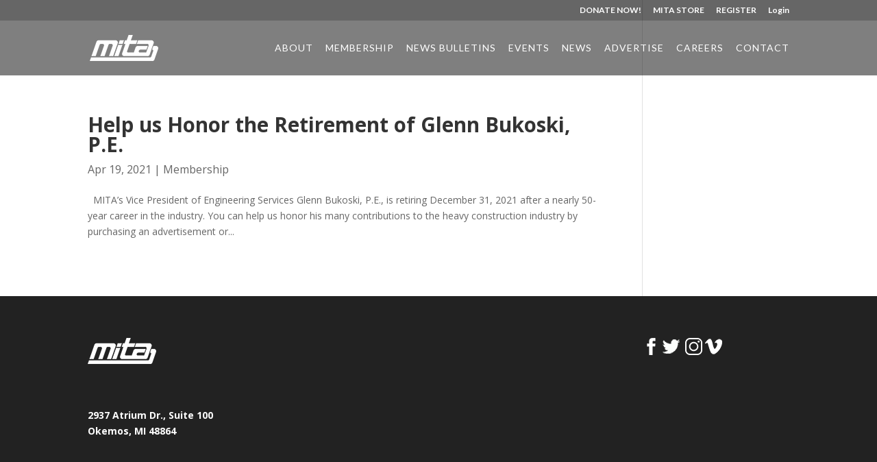

--- FILE ---
content_type: text/html; charset=UTF-8
request_url: https://thinkmita.org/tag/glenn-bukoski/
body_size: 22455
content:
<!DOCTYPE html>
<html dir="ltr" lang="en-US" prefix="og: https://ogp.me/ns#">
<head>
	<meta charset="UTF-8" />
<meta http-equiv="X-UA-Compatible" content="IE=edge">
	<link rel="pingback" href="https://thinkmita.org/xmlrpc.php" />

	<script type="text/javascript">
		document.documentElement.className = 'js';
	</script>

	<title>Glenn Bukoski - MITA</title>

		<!-- All in One SEO 4.9.3 - aioseo.com -->
	<meta name="robots" content="max-image-preview:large" />
	<link rel="canonical" href="https://thinkmita.org/tag/glenn-bukoski/" />
	<meta name="generator" content="All in One SEO (AIOSEO) 4.9.3" />
		<script type="application/ld+json" class="aioseo-schema">
			{"@context":"https:\/\/schema.org","@graph":[{"@type":"BreadcrumbList","@id":"https:\/\/thinkmita.org\/tag\/glenn-bukoski\/#breadcrumblist","itemListElement":[{"@type":"ListItem","@id":"https:\/\/thinkmita.org#listItem","position":1,"name":"Home","item":"https:\/\/thinkmita.org","nextItem":{"@type":"ListItem","@id":"https:\/\/thinkmita.org\/tag\/glenn-bukoski\/#listItem","name":"Glenn Bukoski"}},{"@type":"ListItem","@id":"https:\/\/thinkmita.org\/tag\/glenn-bukoski\/#listItem","position":2,"name":"Glenn Bukoski","previousItem":{"@type":"ListItem","@id":"https:\/\/thinkmita.org#listItem","name":"Home"}}]},{"@type":"CollectionPage","@id":"https:\/\/thinkmita.org\/tag\/glenn-bukoski\/#collectionpage","url":"https:\/\/thinkmita.org\/tag\/glenn-bukoski\/","name":"Glenn Bukoski - MITA","inLanguage":"en-US","isPartOf":{"@id":"https:\/\/thinkmita.org\/#website"},"breadcrumb":{"@id":"https:\/\/thinkmita.org\/tag\/glenn-bukoski\/#breadcrumblist"}},{"@type":"Organization","@id":"https:\/\/thinkmita.org\/#organization","name":"MITA","description":"Michigan Infrastructure & Transportation Association","url":"https:\/\/thinkmita.org\/"},{"@type":"WebSite","@id":"https:\/\/thinkmita.org\/#website","url":"https:\/\/thinkmita.org\/","name":"MITA","description":"Michigan Infrastructure & Transportation Association","inLanguage":"en-US","publisher":{"@id":"https:\/\/thinkmita.org\/#organization"}}]}
		</script>
		<!-- All in One SEO -->

<script type="text/javascript">
			let jqueryParams=[],jQuery=function(r){return jqueryParams=[...jqueryParams,r],jQuery},$=function(r){return jqueryParams=[...jqueryParams,r],$};window.jQuery=jQuery,window.$=jQuery;let customHeadScripts=!1;jQuery.fn=jQuery.prototype={},$.fn=jQuery.prototype={},jQuery.noConflict=function(r){if(window.jQuery)return jQuery=window.jQuery,$=window.jQuery,customHeadScripts=!0,jQuery.noConflict},jQuery.ready=function(r){jqueryParams=[...jqueryParams,r]},$.ready=function(r){jqueryParams=[...jqueryParams,r]},jQuery.load=function(r){jqueryParams=[...jqueryParams,r]},$.load=function(r){jqueryParams=[...jqueryParams,r]},jQuery.fn.ready=function(r){jqueryParams=[...jqueryParams,r]},$.fn.ready=function(r){jqueryParams=[...jqueryParams,r]};</script><link rel='dns-prefetch' href='//js.stripe.com' />
<link rel='dns-prefetch' href='//www.googletagmanager.com' />
<link rel='dns-prefetch' href='//fonts.googleapis.com' />
<link rel="alternate" type="application/rss+xml" title="MITA &raquo; Feed" href="https://thinkmita.org/feed/" />
<link rel="alternate" type="application/rss+xml" title="MITA &raquo; Comments Feed" href="https://thinkmita.org/comments/feed/" />
<link rel="alternate" type="application/rss+xml" title="MITA &raquo; Glenn Bukoski Tag Feed" href="https://thinkmita.org/tag/glenn-bukoski/feed/" />
		<script type="text/javascript">var ajaxurl = 'https://thinkmita.org/wp-admin/admin-ajax.php';</script>
				<!-- This site uses the Google Analytics by ExactMetrics plugin v8.11.1 - Using Analytics tracking - https://www.exactmetrics.com/ -->
							<script src="//www.googletagmanager.com/gtag/js?id=G-3QR34H1VCT"  data-cfasync="false" data-wpfc-render="false" type="text/javascript" async></script>
			<script data-cfasync="false" data-wpfc-render="false" type="text/javascript">
				var em_version = '8.11.1';
				var em_track_user = true;
				var em_no_track_reason = '';
								var ExactMetricsDefaultLocations = {"page_location":"https:\/\/thinkmita.org\/tag\/glenn-bukoski\/"};
								if ( typeof ExactMetricsPrivacyGuardFilter === 'function' ) {
					var ExactMetricsLocations = (typeof ExactMetricsExcludeQuery === 'object') ? ExactMetricsPrivacyGuardFilter( ExactMetricsExcludeQuery ) : ExactMetricsPrivacyGuardFilter( ExactMetricsDefaultLocations );
				} else {
					var ExactMetricsLocations = (typeof ExactMetricsExcludeQuery === 'object') ? ExactMetricsExcludeQuery : ExactMetricsDefaultLocations;
				}

								var disableStrs = [
										'ga-disable-G-3QR34H1VCT',
									];

				/* Function to detect opted out users */
				function __gtagTrackerIsOptedOut() {
					for (var index = 0; index < disableStrs.length; index++) {
						if (document.cookie.indexOf(disableStrs[index] + '=true') > -1) {
							return true;
						}
					}

					return false;
				}

				/* Disable tracking if the opt-out cookie exists. */
				if (__gtagTrackerIsOptedOut()) {
					for (var index = 0; index < disableStrs.length; index++) {
						window[disableStrs[index]] = true;
					}
				}

				/* Opt-out function */
				function __gtagTrackerOptout() {
					for (var index = 0; index < disableStrs.length; index++) {
						document.cookie = disableStrs[index] + '=true; expires=Thu, 31 Dec 2099 23:59:59 UTC; path=/';
						window[disableStrs[index]] = true;
					}
				}

				if ('undefined' === typeof gaOptout) {
					function gaOptout() {
						__gtagTrackerOptout();
					}
				}
								window.dataLayer = window.dataLayer || [];

				window.ExactMetricsDualTracker = {
					helpers: {},
					trackers: {},
				};
				if (em_track_user) {
					function __gtagDataLayer() {
						dataLayer.push(arguments);
					}

					function __gtagTracker(type, name, parameters) {
						if (!parameters) {
							parameters = {};
						}

						if (parameters.send_to) {
							__gtagDataLayer.apply(null, arguments);
							return;
						}

						if (type === 'event') {
														parameters.send_to = exactmetrics_frontend.v4_id;
							var hookName = name;
							if (typeof parameters['event_category'] !== 'undefined') {
								hookName = parameters['event_category'] + ':' + name;
							}

							if (typeof ExactMetricsDualTracker.trackers[hookName] !== 'undefined') {
								ExactMetricsDualTracker.trackers[hookName](parameters);
							} else {
								__gtagDataLayer('event', name, parameters);
							}
							
						} else {
							__gtagDataLayer.apply(null, arguments);
						}
					}

					__gtagTracker('js', new Date());
					__gtagTracker('set', {
						'developer_id.dNDMyYj': true,
											});
					if ( ExactMetricsLocations.page_location ) {
						__gtagTracker('set', ExactMetricsLocations);
					}
										__gtagTracker('config', 'G-3QR34H1VCT', {"forceSSL":"true"} );
										window.gtag = __gtagTracker;										(function () {
						/* https://developers.google.com/analytics/devguides/collection/analyticsjs/ */
						/* ga and __gaTracker compatibility shim. */
						var noopfn = function () {
							return null;
						};
						var newtracker = function () {
							return new Tracker();
						};
						var Tracker = function () {
							return null;
						};
						var p = Tracker.prototype;
						p.get = noopfn;
						p.set = noopfn;
						p.send = function () {
							var args = Array.prototype.slice.call(arguments);
							args.unshift('send');
							__gaTracker.apply(null, args);
						};
						var __gaTracker = function () {
							var len = arguments.length;
							if (len === 0) {
								return;
							}
							var f = arguments[len - 1];
							if (typeof f !== 'object' || f === null || typeof f.hitCallback !== 'function') {
								if ('send' === arguments[0]) {
									var hitConverted, hitObject = false, action;
									if ('event' === arguments[1]) {
										if ('undefined' !== typeof arguments[3]) {
											hitObject = {
												'eventAction': arguments[3],
												'eventCategory': arguments[2],
												'eventLabel': arguments[4],
												'value': arguments[5] ? arguments[5] : 1,
											}
										}
									}
									if ('pageview' === arguments[1]) {
										if ('undefined' !== typeof arguments[2]) {
											hitObject = {
												'eventAction': 'page_view',
												'page_path': arguments[2],
											}
										}
									}
									if (typeof arguments[2] === 'object') {
										hitObject = arguments[2];
									}
									if (typeof arguments[5] === 'object') {
										Object.assign(hitObject, arguments[5]);
									}
									if ('undefined' !== typeof arguments[1].hitType) {
										hitObject = arguments[1];
										if ('pageview' === hitObject.hitType) {
											hitObject.eventAction = 'page_view';
										}
									}
									if (hitObject) {
										action = 'timing' === arguments[1].hitType ? 'timing_complete' : hitObject.eventAction;
										hitConverted = mapArgs(hitObject);
										__gtagTracker('event', action, hitConverted);
									}
								}
								return;
							}

							function mapArgs(args) {
								var arg, hit = {};
								var gaMap = {
									'eventCategory': 'event_category',
									'eventAction': 'event_action',
									'eventLabel': 'event_label',
									'eventValue': 'event_value',
									'nonInteraction': 'non_interaction',
									'timingCategory': 'event_category',
									'timingVar': 'name',
									'timingValue': 'value',
									'timingLabel': 'event_label',
									'page': 'page_path',
									'location': 'page_location',
									'title': 'page_title',
									'referrer' : 'page_referrer',
								};
								for (arg in args) {
																		if (!(!args.hasOwnProperty(arg) || !gaMap.hasOwnProperty(arg))) {
										hit[gaMap[arg]] = args[arg];
									} else {
										hit[arg] = args[arg];
									}
								}
								return hit;
							}

							try {
								f.hitCallback();
							} catch (ex) {
							}
						};
						__gaTracker.create = newtracker;
						__gaTracker.getByName = newtracker;
						__gaTracker.getAll = function () {
							return [];
						};
						__gaTracker.remove = noopfn;
						__gaTracker.loaded = true;
						window['__gaTracker'] = __gaTracker;
					})();
									} else {
										console.log("");
					(function () {
						function __gtagTracker() {
							return null;
						}

						window['__gtagTracker'] = __gtagTracker;
						window['gtag'] = __gtagTracker;
					})();
									}
			</script>
							<!-- / Google Analytics by ExactMetrics -->
		<meta content="Divi Child v.1.0.0" name="generator"/><link rel='stylesheet' id='sdm-styles-css' href='https://thinkmita.org/wp-content/plugins/simple-download-monitor/css/sdm_wp_styles.css?ver=6.9' type='text/css' media='all' />
<link rel='stylesheet' id='givewp-campaign-blocks-fonts-css' href='https://fonts.googleapis.com/css2?family=Inter%3Awght%40400%3B500%3B600%3B700&#038;display=swap&#038;ver=6.9' type='text/css' media='all' />
<link rel='stylesheet' id='bdp-widget-fontawesome-stylesheets-css' href='https://thinkmita.org/wp-content/plugins/blog-designer-pro/public/css/font-awesome.min.css?ver=1.0' type='text/css' media='all' />
<link rel='stylesheet' id='bdp-recent-widget-fontawesome-stylesheets-css' href='https://thinkmita.org/wp-content/plugins/blog-designer-pro/public/css/font-awesome.min.css?ver=1.0' type='text/css' media='all' />
<link rel='stylesheet' id='wp-block-library-css' href='https://thinkmita.org/wp-includes/css/dist/block-library/style.min.css?ver=6.9' type='text/css' media='all' />
<style id='global-styles-inline-css' type='text/css'>
:root{--wp--preset--aspect-ratio--square: 1;--wp--preset--aspect-ratio--4-3: 4/3;--wp--preset--aspect-ratio--3-4: 3/4;--wp--preset--aspect-ratio--3-2: 3/2;--wp--preset--aspect-ratio--2-3: 2/3;--wp--preset--aspect-ratio--16-9: 16/9;--wp--preset--aspect-ratio--9-16: 9/16;--wp--preset--color--black: #000000;--wp--preset--color--cyan-bluish-gray: #abb8c3;--wp--preset--color--white: #ffffff;--wp--preset--color--pale-pink: #f78da7;--wp--preset--color--vivid-red: #cf2e2e;--wp--preset--color--luminous-vivid-orange: #ff6900;--wp--preset--color--luminous-vivid-amber: #fcb900;--wp--preset--color--light-green-cyan: #7bdcb5;--wp--preset--color--vivid-green-cyan: #00d084;--wp--preset--color--pale-cyan-blue: #8ed1fc;--wp--preset--color--vivid-cyan-blue: #0693e3;--wp--preset--color--vivid-purple: #9b51e0;--wp--preset--gradient--vivid-cyan-blue-to-vivid-purple: linear-gradient(135deg,rgb(6,147,227) 0%,rgb(155,81,224) 100%);--wp--preset--gradient--light-green-cyan-to-vivid-green-cyan: linear-gradient(135deg,rgb(122,220,180) 0%,rgb(0,208,130) 100%);--wp--preset--gradient--luminous-vivid-amber-to-luminous-vivid-orange: linear-gradient(135deg,rgb(252,185,0) 0%,rgb(255,105,0) 100%);--wp--preset--gradient--luminous-vivid-orange-to-vivid-red: linear-gradient(135deg,rgb(255,105,0) 0%,rgb(207,46,46) 100%);--wp--preset--gradient--very-light-gray-to-cyan-bluish-gray: linear-gradient(135deg,rgb(238,238,238) 0%,rgb(169,184,195) 100%);--wp--preset--gradient--cool-to-warm-spectrum: linear-gradient(135deg,rgb(74,234,220) 0%,rgb(151,120,209) 20%,rgb(207,42,186) 40%,rgb(238,44,130) 60%,rgb(251,105,98) 80%,rgb(254,248,76) 100%);--wp--preset--gradient--blush-light-purple: linear-gradient(135deg,rgb(255,206,236) 0%,rgb(152,150,240) 100%);--wp--preset--gradient--blush-bordeaux: linear-gradient(135deg,rgb(254,205,165) 0%,rgb(254,45,45) 50%,rgb(107,0,62) 100%);--wp--preset--gradient--luminous-dusk: linear-gradient(135deg,rgb(255,203,112) 0%,rgb(199,81,192) 50%,rgb(65,88,208) 100%);--wp--preset--gradient--pale-ocean: linear-gradient(135deg,rgb(255,245,203) 0%,rgb(182,227,212) 50%,rgb(51,167,181) 100%);--wp--preset--gradient--electric-grass: linear-gradient(135deg,rgb(202,248,128) 0%,rgb(113,206,126) 100%);--wp--preset--gradient--midnight: linear-gradient(135deg,rgb(2,3,129) 0%,rgb(40,116,252) 100%);--wp--preset--font-size--small: 13px;--wp--preset--font-size--medium: 20px;--wp--preset--font-size--large: 36px;--wp--preset--font-size--x-large: 42px;--wp--preset--spacing--20: 0.44rem;--wp--preset--spacing--30: 0.67rem;--wp--preset--spacing--40: 1rem;--wp--preset--spacing--50: 1.5rem;--wp--preset--spacing--60: 2.25rem;--wp--preset--spacing--70: 3.38rem;--wp--preset--spacing--80: 5.06rem;--wp--preset--shadow--natural: 6px 6px 9px rgba(0, 0, 0, 0.2);--wp--preset--shadow--deep: 12px 12px 50px rgba(0, 0, 0, 0.4);--wp--preset--shadow--sharp: 6px 6px 0px rgba(0, 0, 0, 0.2);--wp--preset--shadow--outlined: 6px 6px 0px -3px rgb(255, 255, 255), 6px 6px rgb(0, 0, 0);--wp--preset--shadow--crisp: 6px 6px 0px rgb(0, 0, 0);}:root { --wp--style--global--content-size: 823px;--wp--style--global--wide-size: 1080px; }:where(body) { margin: 0; }.wp-site-blocks > .alignleft { float: left; margin-right: 2em; }.wp-site-blocks > .alignright { float: right; margin-left: 2em; }.wp-site-blocks > .aligncenter { justify-content: center; margin-left: auto; margin-right: auto; }:where(.is-layout-flex){gap: 0.5em;}:where(.is-layout-grid){gap: 0.5em;}.is-layout-flow > .alignleft{float: left;margin-inline-start: 0;margin-inline-end: 2em;}.is-layout-flow > .alignright{float: right;margin-inline-start: 2em;margin-inline-end: 0;}.is-layout-flow > .aligncenter{margin-left: auto !important;margin-right: auto !important;}.is-layout-constrained > .alignleft{float: left;margin-inline-start: 0;margin-inline-end: 2em;}.is-layout-constrained > .alignright{float: right;margin-inline-start: 2em;margin-inline-end: 0;}.is-layout-constrained > .aligncenter{margin-left: auto !important;margin-right: auto !important;}.is-layout-constrained > :where(:not(.alignleft):not(.alignright):not(.alignfull)){max-width: var(--wp--style--global--content-size);margin-left: auto !important;margin-right: auto !important;}.is-layout-constrained > .alignwide{max-width: var(--wp--style--global--wide-size);}body .is-layout-flex{display: flex;}.is-layout-flex{flex-wrap: wrap;align-items: center;}.is-layout-flex > :is(*, div){margin: 0;}body .is-layout-grid{display: grid;}.is-layout-grid > :is(*, div){margin: 0;}body{padding-top: 0px;padding-right: 0px;padding-bottom: 0px;padding-left: 0px;}:root :where(.wp-element-button, .wp-block-button__link){background-color: #32373c;border-width: 0;color: #fff;font-family: inherit;font-size: inherit;font-style: inherit;font-weight: inherit;letter-spacing: inherit;line-height: inherit;padding-top: calc(0.667em + 2px);padding-right: calc(1.333em + 2px);padding-bottom: calc(0.667em + 2px);padding-left: calc(1.333em + 2px);text-decoration: none;text-transform: inherit;}.has-black-color{color: var(--wp--preset--color--black) !important;}.has-cyan-bluish-gray-color{color: var(--wp--preset--color--cyan-bluish-gray) !important;}.has-white-color{color: var(--wp--preset--color--white) !important;}.has-pale-pink-color{color: var(--wp--preset--color--pale-pink) !important;}.has-vivid-red-color{color: var(--wp--preset--color--vivid-red) !important;}.has-luminous-vivid-orange-color{color: var(--wp--preset--color--luminous-vivid-orange) !important;}.has-luminous-vivid-amber-color{color: var(--wp--preset--color--luminous-vivid-amber) !important;}.has-light-green-cyan-color{color: var(--wp--preset--color--light-green-cyan) !important;}.has-vivid-green-cyan-color{color: var(--wp--preset--color--vivid-green-cyan) !important;}.has-pale-cyan-blue-color{color: var(--wp--preset--color--pale-cyan-blue) !important;}.has-vivid-cyan-blue-color{color: var(--wp--preset--color--vivid-cyan-blue) !important;}.has-vivid-purple-color{color: var(--wp--preset--color--vivid-purple) !important;}.has-black-background-color{background-color: var(--wp--preset--color--black) !important;}.has-cyan-bluish-gray-background-color{background-color: var(--wp--preset--color--cyan-bluish-gray) !important;}.has-white-background-color{background-color: var(--wp--preset--color--white) !important;}.has-pale-pink-background-color{background-color: var(--wp--preset--color--pale-pink) !important;}.has-vivid-red-background-color{background-color: var(--wp--preset--color--vivid-red) !important;}.has-luminous-vivid-orange-background-color{background-color: var(--wp--preset--color--luminous-vivid-orange) !important;}.has-luminous-vivid-amber-background-color{background-color: var(--wp--preset--color--luminous-vivid-amber) !important;}.has-light-green-cyan-background-color{background-color: var(--wp--preset--color--light-green-cyan) !important;}.has-vivid-green-cyan-background-color{background-color: var(--wp--preset--color--vivid-green-cyan) !important;}.has-pale-cyan-blue-background-color{background-color: var(--wp--preset--color--pale-cyan-blue) !important;}.has-vivid-cyan-blue-background-color{background-color: var(--wp--preset--color--vivid-cyan-blue) !important;}.has-vivid-purple-background-color{background-color: var(--wp--preset--color--vivid-purple) !important;}.has-black-border-color{border-color: var(--wp--preset--color--black) !important;}.has-cyan-bluish-gray-border-color{border-color: var(--wp--preset--color--cyan-bluish-gray) !important;}.has-white-border-color{border-color: var(--wp--preset--color--white) !important;}.has-pale-pink-border-color{border-color: var(--wp--preset--color--pale-pink) !important;}.has-vivid-red-border-color{border-color: var(--wp--preset--color--vivid-red) !important;}.has-luminous-vivid-orange-border-color{border-color: var(--wp--preset--color--luminous-vivid-orange) !important;}.has-luminous-vivid-amber-border-color{border-color: var(--wp--preset--color--luminous-vivid-amber) !important;}.has-light-green-cyan-border-color{border-color: var(--wp--preset--color--light-green-cyan) !important;}.has-vivid-green-cyan-border-color{border-color: var(--wp--preset--color--vivid-green-cyan) !important;}.has-pale-cyan-blue-border-color{border-color: var(--wp--preset--color--pale-cyan-blue) !important;}.has-vivid-cyan-blue-border-color{border-color: var(--wp--preset--color--vivid-cyan-blue) !important;}.has-vivid-purple-border-color{border-color: var(--wp--preset--color--vivid-purple) !important;}.has-vivid-cyan-blue-to-vivid-purple-gradient-background{background: var(--wp--preset--gradient--vivid-cyan-blue-to-vivid-purple) !important;}.has-light-green-cyan-to-vivid-green-cyan-gradient-background{background: var(--wp--preset--gradient--light-green-cyan-to-vivid-green-cyan) !important;}.has-luminous-vivid-amber-to-luminous-vivid-orange-gradient-background{background: var(--wp--preset--gradient--luminous-vivid-amber-to-luminous-vivid-orange) !important;}.has-luminous-vivid-orange-to-vivid-red-gradient-background{background: var(--wp--preset--gradient--luminous-vivid-orange-to-vivid-red) !important;}.has-very-light-gray-to-cyan-bluish-gray-gradient-background{background: var(--wp--preset--gradient--very-light-gray-to-cyan-bluish-gray) !important;}.has-cool-to-warm-spectrum-gradient-background{background: var(--wp--preset--gradient--cool-to-warm-spectrum) !important;}.has-blush-light-purple-gradient-background{background: var(--wp--preset--gradient--blush-light-purple) !important;}.has-blush-bordeaux-gradient-background{background: var(--wp--preset--gradient--blush-bordeaux) !important;}.has-luminous-dusk-gradient-background{background: var(--wp--preset--gradient--luminous-dusk) !important;}.has-pale-ocean-gradient-background{background: var(--wp--preset--gradient--pale-ocean) !important;}.has-electric-grass-gradient-background{background: var(--wp--preset--gradient--electric-grass) !important;}.has-midnight-gradient-background{background: var(--wp--preset--gradient--midnight) !important;}.has-small-font-size{font-size: var(--wp--preset--font-size--small) !important;}.has-medium-font-size{font-size: var(--wp--preset--font-size--medium) !important;}.has-large-font-size{font-size: var(--wp--preset--font-size--large) !important;}.has-x-large-font-size{font-size: var(--wp--preset--font-size--x-large) !important;}
/*# sourceURL=global-styles-inline-css */
</style>

<link rel='stylesheet' id='wp-components-css' href='https://thinkmita.org/wp-includes/css/dist/components/style.min.css?ver=6.9' type='text/css' media='all' />
<link rel='stylesheet' id='wp-preferences-css' href='https://thinkmita.org/wp-includes/css/dist/preferences/style.min.css?ver=6.9' type='text/css' media='all' />
<link rel='stylesheet' id='wp-block-editor-css' href='https://thinkmita.org/wp-includes/css/dist/block-editor/style.min.css?ver=6.9' type='text/css' media='all' />
<link rel='stylesheet' id='popup-maker-block-library-style-css' href='https://thinkmita.org/wp-content/plugins/popup-maker/dist/packages/block-library-style.css?ver=dbea705cfafe089d65f1' type='text/css' media='all' />
<link rel='stylesheet' id='events-manager-css' href='https://thinkmita.org/wp-content/plugins/events-manager/includes/css/events-manager.min.css?ver=7.2.3.1' type='text/css' media='all' />
<link rel='stylesheet' id='events-manager-pro-css' href='https://thinkmita.org/wp-content/plugins/events-manager-pro/includes/css/events-manager-pro.css?ver=3.7.2.3' type='text/css' media='all' />
<link rel='stylesheet' id='wp-job-manager-job-listings-css' href='https://thinkmita.org/wp-content/plugins/wp-job-manager/assets/dist/css/job-listings.css?ver=598383a28ac5f9f156e4' type='text/css' media='all' />
<link rel='stylesheet' id='give-styles-css' href='https://thinkmita.org/wp-content/plugins/give/build/assets/dist/css/give.css?ver=4.13.2' type='text/css' media='all' />
<link rel='stylesheet' id='give-donation-summary-style-frontend-css' href='https://thinkmita.org/wp-content/plugins/give/build/assets/dist/css/give-donation-summary.css?ver=4.13.2' type='text/css' media='all' />
<link rel='stylesheet' id='givewp-design-system-foundation-css' href='https://thinkmita.org/wp-content/plugins/give/build/assets/dist/css/design-system/foundation.css?ver=1.2.0' type='text/css' media='all' />
<link rel='stylesheet' id='give-fee-recovery-css' href='https://thinkmita.org/wp-content/plugins/give-fee-recovery/assets/css/give-fee-recovery-frontend.min.css?ver=2.3.6' type='text/css' media='all' />
<link rel='stylesheet' id='give_ffm_frontend_styles-css' href='https://thinkmita.org/wp-content/plugins/give-form-field-manager/assets/dist/css/give-ffm-frontend.css?ver=3.2.1' type='text/css' media='all' />
<link rel='stylesheet' id='give_ffm_datepicker_styles-css' href='https://thinkmita.org/wp-content/plugins/give-form-field-manager/assets/dist/css/give-ffm-datepicker.css?ver=3.2.1' type='text/css' media='all' />
<link rel='stylesheet' id='give-tributes-css' href='https://thinkmita.org/wp-content/plugins/give-tributes/assets/css/give-tributes-public.min.css?ver=2.3.0' type='text/css' media='all' />
<link rel='stylesheet' id='give_recurring_css-css' href='https://thinkmita.org/wp-content/plugins/give-recurring/assets/css/give-recurring.min.css?ver=2.16.0' type='text/css' media='all' />
<link rel='stylesheet' id='et-divi-open-sans-css' href='https://fonts.googleapis.com/css?family=Open+Sans:300italic,400italic,600italic,700italic,800italic,400,300,600,700,800&#038;subset=latin,latin-ext&#038;display=swap' type='text/css' media='all' />
<link rel='stylesheet' id='ym_custom-css' href='https://thinkmita.org/wp-content/plugins/new-your-membership-sso-plugin/includes/css/ym_custom.css?ver=6.9' type='text/css' media='all' />
<link rel='stylesheet' id='popup-maker-site-css' href='//thinkmita.org/wp-content/uploads/pum/pum-site-styles.css?generated=1757428885&#038;ver=1.21.5' type='text/css' media='all' />
<link rel='stylesheet' id='divi-style-parent-css' href='https://thinkmita.org/wp-content/themes/Divi/style-static.min.css?ver=4.27.5' type='text/css' media='all' />
<link rel='stylesheet' id='divi-style-pum-css' href='https://thinkmita.org/wp-content/themes/divi-child/style.css?ver=4.27.5' type='text/css' media='all' />
<script type="text/javascript" src="https://thinkmita.org/wp-includes/js/jquery/jquery.min.js?ver=3.7.1" id="jquery-core-js"></script>
<script type="text/javascript" src="https://thinkmita.org/wp-includes/js/jquery/jquery-migrate.min.js?ver=3.4.1" id="jquery-migrate-js"></script>
<script type="text/javascript" id="jquery-js-after">
/* <![CDATA[ */
jqueryParams.length&&$.each(jqueryParams,function(e,r){if("function"==typeof r){var n=String(r);n.replace("$","jQuery");var a=new Function("return "+n)();$(document).ready(a)}});
//# sourceURL=jquery-js-after
/* ]]> */
</script>
<script type="text/javascript" src="https://thinkmita.org/wp-content/plugins/blog-designer-pro/public/js/imagesloaded.pkgd.min.js?ver=1.0" id="bdp-imagesloaded-js"></script>
<script type="text/javascript" src="https://thinkmita.org/wp-content/plugins/blog-designer-pro/public/js/isotope.pkgd.min.js?ver=1.0" id="bdp_isotope_script-js"></script>
<script type="text/javascript" src="https://thinkmita.org/wp-content/plugins/blog-designer-pro/public/js/ticker.min.js?ver=1.0" id="bdp-ticker-js"></script>
<script type="text/javascript" src="https://thinkmita.org/wp-includes/js/jquery/ui/core.min.js?ver=1.13.3" id="jquery-ui-core-js"></script>
<script type="text/javascript" src="https://thinkmita.org/wp-includes/js/jquery/ui/datepicker.min.js?ver=1.13.3" id="jquery-ui-datepicker-js"></script>
<script type="text/javascript" id="jquery-ui-datepicker-js-after">
/* <![CDATA[ */
jQuery(function(jQuery){jQuery.datepicker.setDefaults({"closeText":"Close","currentText":"Today","monthNames":["January","February","March","April","May","June","July","August","September","October","November","December"],"monthNamesShort":["Jan","Feb","Mar","Apr","May","Jun","Jul","Aug","Sep","Oct","Nov","Dec"],"nextText":"Next","prevText":"Previous","dayNames":["Sunday","Monday","Tuesday","Wednesday","Thursday","Friday","Saturday"],"dayNamesShort":["Sun","Mon","Tue","Wed","Thu","Fri","Sat"],"dayNamesMin":["S","M","T","W","T","F","S"],"dateFormat":"MM d, yy","firstDay":1,"isRTL":false});});
//# sourceURL=jquery-ui-datepicker-js-after
/* ]]> */
</script>
<script type="text/javascript" src="https://thinkmita.org/wp-includes/js/jquery/ui/mouse.min.js?ver=1.13.3" id="jquery-ui-mouse-js"></script>
<script type="text/javascript" src="https://thinkmita.org/wp-includes/js/jquery/ui/slider.min.js?ver=1.13.3" id="jquery-ui-slider-js"></script>
<script type="text/javascript" src="https://thinkmita.org/wp-includes/js/clipboard.min.js?ver=2.0.11" id="clipboard-js"></script>
<script type="text/javascript" src="https://thinkmita.org/wp-includes/js/plupload/moxie.min.js?ver=1.3.5.1" id="moxiejs-js"></script>
<script type="text/javascript" src="https://thinkmita.org/wp-includes/js/plupload/plupload.min.js?ver=2.1.9" id="plupload-js"></script>
<script type="text/javascript" src="https://thinkmita.org/wp-includes/js/underscore.min.js?ver=1.13.7" id="underscore-js"></script>
<script type="text/javascript" src="https://thinkmita.org/wp-includes/js/dist/dom-ready.min.js?ver=f77871ff7694fffea381" id="wp-dom-ready-js"></script>
<script type="text/javascript" src="https://thinkmita.org/wp-includes/js/dist/hooks.min.js?ver=dd5603f07f9220ed27f1" id="wp-hooks-js"></script>
<script type="text/javascript" src="https://thinkmita.org/wp-includes/js/dist/i18n.min.js?ver=c26c3dc7bed366793375" id="wp-i18n-js"></script>
<script type="text/javascript" id="wp-i18n-js-after">
/* <![CDATA[ */
wp.i18n.setLocaleData( { 'text direction\u0004ltr': [ 'ltr' ] } );
//# sourceURL=wp-i18n-js-after
/* ]]> */
</script>
<script type="text/javascript" src="https://thinkmita.org/wp-includes/js/dist/a11y.min.js?ver=cb460b4676c94bd228ed" id="wp-a11y-js"></script>
<script type="text/javascript" id="plupload-handlers-js-extra">
/* <![CDATA[ */
var pluploadL10n = {"queue_limit_exceeded":"You have attempted to queue too many files.","file_exceeds_size_limit":"%s exceeds the maximum upload size for this site.","zero_byte_file":"This file is empty. Please try another.","invalid_filetype":"This file cannot be processed by the web server.","not_an_image":"This file is not an image. Please try another.","image_memory_exceeded":"Memory exceeded. Please try another smaller file.","image_dimensions_exceeded":"This is larger than the maximum size. Please try another.","default_error":"An error occurred in the upload. Please try again later.","missing_upload_url":"There was a configuration error. Please contact the server administrator.","upload_limit_exceeded":"You may only upload 1 file.","http_error":"Unexpected response from the server. The file may have been uploaded successfully. Check in the Media Library or reload the page.","http_error_image":"The server cannot process the image. This can happen if the server is busy or does not have enough resources to complete the task. Uploading a smaller image may help. Suggested maximum size is 2560 pixels.","upload_failed":"Upload failed.","big_upload_failed":"Please try uploading this file with the %1$sbrowser uploader%2$s.","big_upload_queued":"%s exceeds the maximum upload size for the multi-file uploader when used in your browser.","io_error":"IO error.","security_error":"Security error.","file_cancelled":"File canceled.","upload_stopped":"Upload stopped.","dismiss":"Dismiss","crunching":"Crunching\u2026","deleted":"moved to the Trash.","error_uploading":"\u201c%s\u201d has failed to upload.","unsupported_image":"This image cannot be displayed in a web browser. For best results convert it to JPEG before uploading.","noneditable_image":"The web server cannot generate responsive image sizes for this image. Convert it to JPEG or PNG before uploading.","file_url_copied":"The file URL has been copied to your clipboard"};
//# sourceURL=plupload-handlers-js-extra
/* ]]> */
</script>
<script type="text/javascript" src="https://thinkmita.org/wp-includes/js/plupload/handlers.min.js?ver=6.9" id="plupload-handlers-js"></script>
<script type="text/javascript" id="give_ffm_frontend-js-extra">
/* <![CDATA[ */
var give_ffm_frontend = {"ajaxurl":"https://thinkmita.org/wp-admin/admin-ajax.php","error_message":"Please complete all required fields","submit_button_text":"Donate Now","nonce":"5dd06d8391","confirmMsg":"Are you sure?","i18n":{"timepicker":{"choose_time":"Choose Time","time":"Time","hour":"Hour","minute":"Minute","second":"Second","done":"Done","now":"Now"},"repeater":{"max_rows":"You have added the maximum number of fields allowed."}},"plupload":{"url":"https://thinkmita.org/wp-admin/admin-ajax.php?nonce=f1a0238fcf","flash_swf_url":"https://thinkmita.org/wp-includes/js/plupload/plupload.flash.swf","filters":[{"title":"Allowed Files","extensions":"*"}],"multipart":true,"urlstream_upload":true}};
//# sourceURL=give_ffm_frontend-js-extra
/* ]]> */
</script>
<script type="text/javascript" src="https://thinkmita.org/wp-content/plugins/give-form-field-manager/assets/dist/js/give-ffm-frontend.js?ver=3.2.1" id="give_ffm_frontend-js"></script>
<script type="text/javascript" id="give-tributes-common-js-extra">
/* <![CDATA[ */
var give_tributes_common_vars = {"give_tribute_characters_left":"Characters left","ajax_url":"https://thinkmita.org/wp-admin/admin-ajax.php","give_tribute_receipt_limit_exceed":"Sorry! You cannot add notify people more than 5."};
//# sourceURL=give-tributes-common-js-extra
/* ]]> */
</script>
<script type="text/javascript" src="https://thinkmita.org/wp-content/plugins/give-tributes/assets/js/give-tributes-common.min.js?ver=2.3.0" id="give-tributes-common-js"></script>
<script type="text/javascript" src="https://thinkmita.org/wp-content/plugins/google-analytics-dashboard-for-wp/assets/js/frontend-gtag.min.js?ver=8.11.1" id="exactmetrics-frontend-script-js" async="async" data-wp-strategy="async"></script>
<script data-cfasync="false" data-wpfc-render="false" type="text/javascript" id='exactmetrics-frontend-script-js-extra'>/* <![CDATA[ */
var exactmetrics_frontend = {"js_events_tracking":"true","download_extensions":"zip,mp3,mpeg,pdf,docx,pptx,xlsx,rar","inbound_paths":"[{\"path\":\"\\\/go\\\/\",\"label\":\"affiliate\"},{\"path\":\"\\\/recommend\\\/\",\"label\":\"affiliate\"}]","home_url":"https:\/\/thinkmita.org","hash_tracking":"false","v4_id":"G-3QR34H1VCT"};/* ]]> */
</script>
<script type="text/javascript" src="https://thinkmita.org/wp-includes/js/jquery/ui/sortable.min.js?ver=1.13.3" id="jquery-ui-sortable-js"></script>
<script type="text/javascript" src="https://thinkmita.org/wp-includes/js/jquery/ui/resizable.min.js?ver=1.13.3" id="jquery-ui-resizable-js"></script>
<script type="text/javascript" src="https://thinkmita.org/wp-includes/js/jquery/ui/draggable.min.js?ver=1.13.3" id="jquery-ui-draggable-js"></script>
<script type="text/javascript" src="https://thinkmita.org/wp-includes/js/jquery/ui/controlgroup.min.js?ver=1.13.3" id="jquery-ui-controlgroup-js"></script>
<script type="text/javascript" src="https://thinkmita.org/wp-includes/js/jquery/ui/checkboxradio.min.js?ver=1.13.3" id="jquery-ui-checkboxradio-js"></script>
<script type="text/javascript" src="https://thinkmita.org/wp-includes/js/jquery/ui/button.min.js?ver=1.13.3" id="jquery-ui-button-js"></script>
<script type="text/javascript" src="https://thinkmita.org/wp-includes/js/jquery/ui/dialog.min.js?ver=1.13.3" id="jquery-ui-dialog-js"></script>
<script type="text/javascript" id="events-manager-js-extra">
/* <![CDATA[ */
var EM = {"ajaxurl":"https://thinkmita.org/wp-admin/admin-ajax.php","locationajaxurl":"https://thinkmita.org/wp-admin/admin-ajax.php?action=locations_search","firstDay":"1","locale":"en","dateFormat":"yy-mm-dd","ui_css":"https://thinkmita.org/wp-content/plugins/events-manager/includes/css/jquery-ui/build.min.css","show24hours":"0","is_ssl":"1","autocomplete_limit":"10","calendar":{"breakpoints":{"small":560,"medium":908,"large":false},"month_format":"M Y"},"phone":"","datepicker":{"format":"Y-m-d"},"search":{"breakpoints":{"small":650,"medium":850,"full":false}},"url":"https://thinkmita.org/wp-content/plugins/events-manager","assets":{"input.em-uploader":{"js":{"em-uploader":{"url":"https://thinkmita.org/wp-content/plugins/events-manager/includes/js/em-uploader.js?v=7.2.3.1","event":"em_uploader_ready"}}},".em-event-editor":{"js":{"event-editor":{"url":"https://thinkmita.org/wp-content/plugins/events-manager/includes/js/events-manager-event-editor.js?v=7.2.3.1","event":"em_event_editor_ready"}},"css":{"event-editor":"https://thinkmita.org/wp-content/plugins/events-manager/includes/css/events-manager-event-editor.min.css?v=7.2.3.1"}},".em-recurrence-sets, .em-timezone":{"js":{"luxon":{"url":"luxon/luxon.js?v=7.2.3.1","event":"em_luxon_ready"}}},".em-booking-form, #em-booking-form, .em-booking-recurring, .em-event-booking-form":{"js":{"attendee-forms":{"url":"https://thinkmita.org/wp-content/plugins/events-manager-pro/add-ons/bookings-form/attendee-forms.js?v=3.7.2.3","requires":"em-bookings"},"em-bookings":{"url":"https://thinkmita.org/wp-content/plugins/events-manager/includes/js/bookingsform.js?v=7.2.3.1","event":"em_booking_form_js_loaded"},"em-coupons":{"url":"https://thinkmita.org/wp-content/plugins/events-manager-pro/add-ons/coupons/coupons.js?v=3.7.2.3","requires":"em-bookings"}},"css":{"em-coupons":"https://thinkmita.org/wp-content/plugins/events-manager-pro/add-ons/coupons/coupons.min.css?v=3.7.2.3"}},"#em-opt-archetypes":{"js":{"archetypes":"https://thinkmita.org/wp-content/plugins/events-manager/includes/js/admin-archetype-editor.js?v=7.2.3.1","archetypes_ms":"https://thinkmita.org/wp-content/plugins/events-manager/includes/js/admin-archetypes.js?v=7.2.3.1","qs":"qs/qs.js?v=7.2.3.1"}},".em-cart-coupons-form":{"js":{"em-coupons-cart":{"url":"https://thinkmita.org/wp-content/plugins/events-manager-pro/add-ons/coupons/coupons-cart.js?v=3.7.2.3","event":"em_timepicker_ready"}},"css":{"em-coupons":"https://thinkmita.org/wp-content/plugins/events-manager-pro/add-ons/coupons/coupons.min.css?v=3.7.2.3"}}},"cached":"","google_maps_api":"AIzaSyDoSwy6RZ56E6XK3hYMoWppfgfNQZWPx4Y","bookingInProgress":"Please wait while the booking is being submitted.","tickets_save":"Save Ticket","bookingajaxurl":"https://thinkmita.org/wp-admin/admin-ajax.php","bookings_export_save":"Export Bookings","bookings_settings_save":"Save Settings","booking_delete":"Are you sure you want to delete?","booking_offset":"30","bookings":{"submit_button":{"text":{"default":"Register","free":"Register","payment":"Register","processing":"Processing ..."}},"update_listener":""},"bb_full":"Sold Out","bb_book":"Register Now","bb_booking":"submitting...","bb_booked":"Registration Submitted","bb_error":"Booking Error. Try again?","bb_cancel":"Cancel","bb_canceling":"Canceling...","bb_cancelled":"Cancelled","bb_cancel_error":"Cancellation Error. Try again?","event_cancellations":{"warning":"If you choose to cancel your event, after you save this event, no further bookings will be possible for this event."},"txt_search":"Search","txt_searching":"Searching...","txt_loading":"Loading...","cache":"","api_nonce":"0978cfcd6a","attendance_api_url":"https://thinkmita.org/wp-json/events-manager/v1/attendance"};
//# sourceURL=events-manager-js-extra
/* ]]> */
</script>
<script type="text/javascript" src="https://thinkmita.org/wp-content/plugins/events-manager/includes/js/events-manager.js?ver=7.2.3.1" id="events-manager-js"></script>
<script type="text/javascript" src="https://thinkmita.org/wp-content/plugins/events-manager-pro/includes/js/events-manager-pro.js?ver=3.7.2.3" id="events-manager-pro-js"></script>
<script type="text/javascript" id="sdm-scripts-js-extra">
/* <![CDATA[ */
var sdm_ajax_script = {"ajaxurl":"https://thinkmita.org/wp-admin/admin-ajax.php"};
//# sourceURL=sdm-scripts-js-extra
/* ]]> */
</script>
<script type="text/javascript" src="https://thinkmita.org/wp-content/plugins/simple-download-monitor/js/sdm_wp_scripts.js?ver=6.9" id="sdm-scripts-js"></script>
<script type="text/javascript" id="give-stripe-js-js-extra">
/* <![CDATA[ */
var give_stripe_vars = {"zero_based_currency":"","zero_based_currencies_list":["JPY","KRW","CLP","ISK","BIF","DJF","GNF","KHR","KPW","LAK","LKR","MGA","MZN","VUV"],"sitename":"MITA","checkoutBtnTitle":"Donate","publishable_key":"pk_live_51KtXQkEnrMiNPpLVkrm00WcrwEYZYJy7o4zLgMeeRTVBqMx6sWjhQPKZinISm4KeWAm7N10lhGdzUygPkjmBsU5A00PHzUtYyX","checkout_image":"","checkout_address":"","checkout_processing_text":"Donation Processing...","give_version":"4.13.2","cc_fields_format":"multi","card_number_placeholder_text":"Card Number","card_cvc_placeholder_text":"CVC","donate_button_text":"Donate Now","element_font_styles":{"cssSrc":false},"element_base_styles":{"color":"#32325D","fontWeight":500,"fontSize":"16px","fontSmoothing":"antialiased","::placeholder":{"color":"#222222"},":-webkit-autofill":{"color":"#e39f48"}},"element_complete_styles":{},"element_empty_styles":{},"element_invalid_styles":{},"float_labels":"","base_country":"US","preferred_locale":"en","stripe_card_update":"","stripe_becs_update":""};
//# sourceURL=give-stripe-js-js-extra
/* ]]> */
</script>
<script type="text/javascript" src="https://js.stripe.com/v3/?ver=4.13.2" id="give-stripe-js-js"></script>
<script type="text/javascript" src="https://thinkmita.org/wp-content/plugins/give/build/assets/dist/js/give-stripe.js?ver=4.13.2" id="give-stripe-onpage-js-js"></script>
<script type="text/javascript" id="give-js-extra">
/* <![CDATA[ */
var give_global_vars = {"ajaxurl":"https://thinkmita.org/wp-admin/admin-ajax.php","checkout_nonce":"1a8b2f20f1","currency":"USD","currency_sign":"$","currency_pos":"before","thousands_separator":",","decimal_separator":".","no_gateway":"Please select a payment method.","bad_minimum":"The minimum custom donation amount for this form is","bad_maximum":"The maximum custom donation amount for this form is","general_loading":"Loading...","purchase_loading":"Please Wait...","textForOverlayScreen":"\u003Ch3\u003EProcessing...\u003C/h3\u003E\u003Cp\u003EThis will only take a second!\u003C/p\u003E","number_decimals":"2","is_test_mode":"","give_version":"4.13.2","magnific_options":{"main_class":"give-modal","close_on_bg_click":false},"form_translation":{"payment-mode":"Please select payment mode.","give_first":"Please enter your first name.","give_last":"Please enter your last name.","give_email":"Please enter a valid email address.","give_user_login":"Invalid email address or username.","give_user_pass":"Enter a password.","give_user_pass_confirm":"Enter the password confirmation.","give_agree_to_terms":"You must agree to the terms and conditions."},"confirm_email_sent_message":"Please check your email and click on the link to access your complete donation history.","ajax_vars":{"ajaxurl":"https://thinkmita.org/wp-admin/admin-ajax.php","ajaxNonce":"6b15f2548c","loading":"Loading","select_option":"Please select an option","default_gateway":"stripe","permalinks":"1","number_decimals":2},"cookie_hash":"119f1ea69eaacb68ea573274529f3b36","session_nonce_cookie_name":"wp-give_session_reset_nonce_119f1ea69eaacb68ea573274529f3b36","session_cookie_name":"wp-give_session_119f1ea69eaacb68ea573274529f3b36","delete_session_nonce_cookie":"0"};
var giveApiSettings = {"root":"https://thinkmita.org/wp-json/give-api/v2/","rest_base":"give-api/v2"};
//# sourceURL=give-js-extra
/* ]]> */
</script>
<script type="text/javascript" src="https://thinkmita.org/wp-content/plugins/give/build/assets/dist/js/give.js?ver=8540f4f50a2032d9c5b5" id="give-js"></script>
<script type="text/javascript" id="give-fee-recovery-js-extra">
/* <![CDATA[ */
var give_fee_recovery_object = {"give_fee_zero_based_currency":"[\"JPY\",\"KRW\",\"CLP\",\"ISK\",\"BIF\",\"DJF\",\"GNF\",\"KHR\",\"KPW\",\"LAK\",\"LKR\",\"MGA\",\"MZN\",\"VUV\"]"};
//# sourceURL=give-fee-recovery-js-extra
/* ]]> */
</script>
<script type="text/javascript" src="https://thinkmita.org/wp-content/plugins/give-fee-recovery/assets/js/give-fee-recovery-public.min.js?ver=2.3.6" id="give-fee-recovery-js"></script>
<script type="text/javascript" src="https://thinkmita.org/wp-content/plugins/give-stripe/assets/dist/js/give-stripe-payment-request.js?ver=2.7.1" id="give-stripe-payment-request-js-js"></script>
<script type="text/javascript" src="https://thinkmita.org/wp-content/plugins/give-tributes/assets/js/give-tributes-public.min.js?ver=2.3.0" id="give-tributes-js"></script>
<script type="text/javascript" src="https://js.stripe.com/v3/?ver=6.9" id="stripe-v3-js"></script>
<script type="text/javascript" id="give_recurring_script-js-extra">
/* <![CDATA[ */
var Give_Recurring_Vars = {"email_access":"1","pretty_intervals":{"1":"Every","2":"Every two","3":"Every three","4":"Every four","5":"Every five","6":"Every six"},"pretty_periods":{"day":"Daily","week":"Weekly","month":"Monthly","quarter":"Quarterly","half-year":"Semi-Annually","year":"Yearly"},"messages":{"daily_forbidden":"The selected payment method does not support daily recurring giving. Please select another payment method or supported giving frequency.","confirm_cancel":"Are you sure you want to cancel this subscription?"},"multi_level_message_pre_text":"You have chosen to donate"};
//# sourceURL=give_recurring_script-js-extra
/* ]]> */
</script>
<script type="text/javascript" src="https://thinkmita.org/wp-content/plugins/give-recurring/assets/js/give-recurring.min.js?ver=2.16.0" id="give_recurring_script-js"></script>
<script type="text/javascript" src="https://thinkmita.org/wp-content/plugins/new-your-membership-sso-plugin/includes/js/ym_custom.js?ver=6.9" id="ym_custom_js-js"></script>

<!-- Google tag (gtag.js) snippet added by Site Kit -->
<!-- Google Analytics snippet added by Site Kit -->
<script type="text/javascript" src="https://www.googletagmanager.com/gtag/js?id=G-SM2JHFKQWH" id="google_gtagjs-js" async></script>
<script type="text/javascript" id="google_gtagjs-js-after">
/* <![CDATA[ */
window.dataLayer = window.dataLayer || [];function gtag(){dataLayer.push(arguments);}
gtag("set","linker",{"domains":["thinkmita.org"]});
gtag("js", new Date());
gtag("set", "developer_id.dZTNiMT", true);
gtag("config", "G-SM2JHFKQWH");
//# sourceURL=google_gtagjs-js-after
/* ]]> */
</script>
<link rel="https://api.w.org/" href="https://thinkmita.org/wp-json/" /><link rel="alternate" title="JSON" type="application/json" href="https://thinkmita.org/wp-json/wp/v2/tags/1638" /><link rel="EditURI" type="application/rsd+xml" title="RSD" href="https://thinkmita.org/xmlrpc.php?rsd" />
<meta name="generator" content="WordPress 6.9" />
    <script>
		function toggleAdjustments(){
			var checkoutMode = $('select[id^="em-payment-gateways-"] option:selected').val();
			currentCheckoutPrice = getTotal();
			$('.stripe-process-fee').remove();
			if (checkoutMode === 'stripe_checkout'){
				var currentNumericId = $('.em-booking-summary').attr('id').split('-')[$('.em-booking-summary').attr('id').split('-').length - 1];
				var processingFeePrice = currentCheckoutPrice * 0.03;
				var newPrice = parseFloat(currentCheckoutPrice) + parseFloat(processingFeePrice);
				var clonedRecord = $($('.em-bs-row.em-bs-row-item')[0]).clone();
				$(clonedRecord.find('.em-bs-cell-desc')[0]).html($('.em-bs-qty-x').html() + " &nbsp;Stripe Processing Fee");
				$(clonedRecord.find('.em-bs-cell-price')[0]).html(formatCurrency(processingFeePrice));
				$(clonedRecord.find('.em-bs-cell-qty')[0]).html(1);
				clonedRecord.addClass('stripe-process-fee');
				clonedRecord.attr('data-amount', processingFeePrice);
				clonedRecord.attr('data-name', 'Stripe Processing Fee');
				$('.em-bs-section.em-bs-section-items').append(clonedRecord);
				setTotal(newPrice);
			} else {
				$('.em-bs-row').each(function(){
				    setTotal(currentCheckoutPrice);
				});
			}
			
			function getTotal(){
				var totalCost = 0;
				$('.em-bs-section.em-bs-section-items').children().each(function(index, row){
					var rowPrice = $(row).find('.em-bs-cell-price').text().trim().replace('$', '').replace(',', '');
					if (!$(row).hasClass('stripe-process-fee')) totalCost += Number(rowPrice);
				});
				return totalCost;
			}
			
			function setTotal(total){
				$($('.em-bs-row-total').find('.em-bs-cell-price')[0]).html(formatCurrency(total));
				$('#em-booking-summary-' + currentNumericId).attr('data-amount-base', total);
				$('#em-booking-summary-' + currentNumericId).attr('data-amount', total);
				$('#em-booking-summary-' + currentNumericId).attr('data-amount-formatted', formatCurrency(total));
				$('#em-booking-intent-' + currentNumericId).attr('data-amount_base', total);
				$('#em-booking-intent-' + currentNumericId).attr('data-amount', total);
				$('#em-booking-intent-' + currentNumericId).attr('data-amount_formatted', formatCurrency(total));
			}
			
			//em-booking-summary 
		}
		function formatCurrency(total) {
			var neg = false;
			if(total < 0) {
				neg = true;
				total = Math.abs(total);
			}
			return (neg ? "-$" : '$') + parseFloat(total, 10).toFixed(2).replace(/(\d)(?=(\d{3})+\.)/g, "$1,").toString();
		}
		$(function() {
			toggleAdjustments();
			if ($('select[id^="em-payment-gateways-"]').length > 0){
				$('select[id^="em-payment-gateways-"]').on( "change", function() {
					setTimeout(function (){
				  		toggleAdjustments();
					}, 1000);
				} );
			}
			if ($('.em-ticket-select').length > 0){
				$('.em-ticket-select').on( "change", function() {
					setTimeout(function (){
				  		toggleAdjustments();
					}, 1000);
				});
			}
		});
    </script>
    <meta name="generator" content="Site Kit by Google 1.170.0" /><meta name="generator" content="Give v4.13.2" />
<meta name="viewport" content="width=device-width, initial-scale=1.0, maximum-scale=1.0, user-scalable=0" />
<!-- Google AdSense meta tags added by Site Kit -->
<meta name="google-adsense-platform-account" content="ca-host-pub-2644536267352236">
<meta name="google-adsense-platform-domain" content="sitekit.withgoogle.com">
<!-- End Google AdSense meta tags added by Site Kit -->
<link rel="icon" href="https://thinkmita.org/wp-content/uploads/2018/01/cropped-MITA-Favicon-1-32x32.png" sizes="32x32" />
<link rel="icon" href="https://thinkmita.org/wp-content/uploads/2018/01/cropped-MITA-Favicon-1-192x192.png" sizes="192x192" />
<link rel="apple-touch-icon" href="https://thinkmita.org/wp-content/uploads/2018/01/cropped-MITA-Favicon-1-180x180.png" />
<meta name="msapplication-TileImage" content="https://thinkmita.org/wp-content/uploads/2018/01/cropped-MITA-Favicon-1-270x270.png" />
<link rel="stylesheet" id="et-divi-customizer-global-cached-inline-styles" href="https://thinkmita.org/wp-content/et-cache/global/et-divi-customizer-global.min.css?ver=1768397809" /><link rel='stylesheet' id='wppcp_front_css-css' href='https://thinkmita.org/wp-content/plugins/wp-private-content-plus/css/wppcp-front.css?ver=6.9' type='text/css' media='all' />
<link rel='stylesheet' id='et-builder-googlefonts-css' href='https://fonts.googleapis.com/css?family=Lato:100,100italic,300,300italic,regular,italic,700,700italic,900,900italic&#038;subset=latin,latin-ext&#038;display=swap' type='text/css' media='all' />
<link rel='stylesheet' id='su-shortcodes-css' href='https://thinkmita.org/wp-content/plugins/shortcodes-ultimate/includes/css/shortcodes.css?ver=7.4.8' type='text/css' media='all' />
</head>
<body data-rsssl=1 class="archive tag tag-glenn-bukoski tag-1638 wp-theme-Divi wp-child-theme-divi-child give-recurring give-divi et_pb_button_helper_class et_transparent_nav et_fixed_nav et_show_nav et_secondary_nav_enabled et_secondary_nav_only_menu et_primary_nav_dropdown_animation_fade et_secondary_nav_dropdown_animation_fade et_header_style_left et_pb_footer_columns4 et_cover_background et_pb_gutter osx et_pb_gutters3 et_right_sidebar et_divi_theme divi-child et-db">
	<div id="page-container">

					<div id="top-header">
			<div class="container clearfix">

			
				<div id="et-secondary-menu">
				<ul id="et-secondary-nav" class="menu"><li class="menu-item menu-item-type-post_type menu-item-object-page menu-item-234081"><a href="https://thinkmita.org/long-term-sustainable-funding/">DONATE NOW!</a></li>
<li class="menu-item menu-item-type-custom menu-item-object-custom menu-item-906"><a target="_blank" href="https://mi-ita.site-ym.com/store/default.aspx?">MITA STORE</a></li>
<li class="menu-item menu-item-type-custom menu-item-object-custom menu-item-7539"><a target="_blank" href="https://mi-ita.site-ym.com/general/register_member_type.asp?">REGISTER</a></li>
<li class="menu-item menu-item-type-custom menu-item-object-custom menu-item-236348"><a href="https://mi-ita.site-ym.com/lock.aspx?app_id=44629849-5cdc-4fdd-849d-bd2ad13f8c59&#038;redirect_uri=https://thinkmita.org&#038;scope=basic_profile,%20full_profile">Login</a></li>
</ul>				</div>

			</div>
		</div>
		
	
			<header id="main-header" data-height-onload="66">
			<div class="container clearfix et_menu_container">
							<div class="logo_container">
					<span class="logo_helper"></span>
					<a href="https://thinkmita.org/">
						<img src="https://thinkmita.org/wp-content/uploads/2017/06/Mita_Logo-white-small-100.png" width="93" height="43" alt="MITA" id="logo" data-height-percentage="54" />
					</a>
				</div>
							<div id="et-top-navigation" data-height="66" data-fixed-height="66">
											<nav id="top-menu-nav">
						<ul id="top-menu" class="nav"><li id="menu-item-8776" class="menu-item menu-item-type-post_type menu-item-object-page menu-item-has-children menu-item-8776"><a href="https://thinkmita.org/about/">ABOUT</a>
<ul class="sub-menu">
	<li id="menu-item-603" class="menu-item menu-item-type-custom menu-item-object-custom menu-item-603"><a href="https://thinkmita.org/about/#about">ABOUT US</a></li>
	<li id="menu-item-600" class="menu-item menu-item-type-custom menu-item-object-custom menu-item-600"><a href="https://thinkmita.org/about/#board">BOARD OF DIRECTORS</a></li>
	<li id="menu-item-601" class="menu-item menu-item-type-custom menu-item-object-custom menu-item-601"><a href="https://thinkmita.org/about/#staff">MITA STAFF</a></li>
	<li id="menu-item-602" class="menu-item menu-item-type-custom menu-item-object-custom menu-item-602"><a href="https://thinkmita.org/about/#history">HISTORY</a></li>
	<li id="menu-item-9114" class="menu-item menu-item-type-custom menu-item-object-custom menu-item-9114"><a href="https://thinkmita.org/about/#scholarship">MITA SCHOLARSHIP FUND</a></li>
	<li id="menu-item-231317" class="menu-item menu-item-type-custom menu-item-object-custom menu-item-231317"><a href="https://thinkmita.org/about/#antitrust">ANTITRUST COMPLIANCE POLICY</a></li>
	<li id="menu-item-908" class="menu-item menu-item-type-custom menu-item-object-custom menu-item-908"><a href="https://thinkmita.org/about/#fixmistate">FIX MI STATE</a></li>
	<li id="menu-item-231094" class="menu-item menu-item-type-custom menu-item-object-custom menu-item-231094"><a href="https://thinkmita.org/about/#safety">WORK ZONE SAFETY</a></li>
</ul>
</li>
<li id="menu-item-8778" class="menu-item menu-item-type-post_type menu-item-object-page menu-item-has-children menu-item-8778"><a href="https://thinkmita.org/membership/">MEMBERSHIP</a>
<ul class="sub-menu">
	<li id="menu-item-2211" class="menu-item menu-item-type-custom menu-item-object-custom menu-item-2211"><a href="https://thinkmita.org/membership/#value">VALUE OF MEMBERSHIP</a></li>
	<li id="menu-item-2212" class="menu-item menu-item-type-custom menu-item-object-custom menu-item-2212"><a href="https://thinkmita.org/membership/#talk">TALK TO US</a></li>
	<li id="menu-item-239285" class="menu-item menu-item-type-post_type menu-item-object-page menu-item-239285"><a href="https://thinkmita.org/future-leaders-development-program/">FUTURE LEADERS</a></li>
</ul>
</li>
<li id="menu-item-231193" class="menu-item menu-item-type-post_type menu-item-object-page menu-item-231193"><a href="https://thinkmita.org/bulletins/">NEWS BULLETINS</a></li>
<li id="menu-item-231620" class="menu-item menu-item-type-custom menu-item-object-custom menu-item-231620"><a href="https://thinkmita.org/events/">EVENTS</a></li>
<li id="menu-item-8781" class="menu-item menu-item-type-post_type menu-item-object-page menu-item-has-children menu-item-8781"><a href="https://thinkmita.org/news/">NEWS</a>
<ul class="sub-menu">
	<li id="menu-item-2220" class="menu-item menu-item-type-custom menu-item-object-custom menu-item-2220"><a href="https://thinkmita.org/news/#mitainnews">MITA IN THE NEWS</a></li>
	<li id="menu-item-1985" class="menu-item menu-item-type-custom menu-item-object-custom menu-item-1985"><a href="https://thinkmita.org/news/#fixmistate">FIX MI STATE</a></li>
	<li id="menu-item-2215" class="menu-item menu-item-type-custom menu-item-object-custom menu-item-2215"><a href="https://thinkmita.org/news/#mediainquiry">MEDIA INQUIRY</a></li>
	<li id="menu-item-1121" class="menu-item menu-item-type-custom menu-item-object-custom menu-item-1121"><a href="https://thinkmita.org/news/#events">EVENTS CALENDAR</a></li>
	<li id="menu-item-1122" class="menu-item menu-item-type-custom menu-item-object-custom menu-item-1122"><a href="https://thinkmita.org/news/#crossection">CROSS-SECTION MAGAZINE</a></li>
</ul>
</li>
<li id="menu-item-8782" class="menu-item menu-item-type-post_type menu-item-object-page menu-item-has-children menu-item-8782"><a href="https://thinkmita.org/ads/">ADVERTISE</a>
<ul class="sub-menu">
	<li id="menu-item-1126" class="menu-item menu-item-type-custom menu-item-object-custom menu-item-1126"><a href="https://thinkmita.org/ads/#mitaads">MITA ADS</a></li>
	<li id="menu-item-1125" class="menu-item menu-item-type-custom menu-item-object-custom menu-item-1125"><a href="https://thinkmita.org/ads/#dbe">DBE ADS</a></li>
	<li id="menu-item-2196" class="menu-item menu-item-type-custom menu-item-object-custom menu-item-2196"><a href="https://thinkmita.org/ads/#crossection">CROSS-SECTION MAGAZINE</a></li>
	<li id="menu-item-2894" class="menu-item menu-item-type-custom menu-item-object-custom menu-item-2894"><a href="https://thinkmita.org/ads/#directory">MEMBERSHIP DIRECTORY</a></li>
</ul>
</li>
<li id="menu-item-8783" class="menu-item menu-item-type-post_type menu-item-object-page menu-item-has-children menu-item-8783"><a href="https://thinkmita.org/careers/">CAREERS</a>
<ul class="sub-menu">
	<li id="menu-item-2029" class="menu-item menu-item-type-custom menu-item-object-custom menu-item-2029"><a href="https://thinkmita.org/job-openings/">JOB POSTINGS</a></li>
	<li id="menu-item-1127" class="menu-item menu-item-type-custom menu-item-object-custom menu-item-1127"><a href="https://thinkmita.org/job-openings/#resume">RESUMES</a></li>
</ul>
</li>
<li id="menu-item-8784" class="menu-item menu-item-type-post_type menu-item-object-page menu-item-8784"><a href="https://thinkmita.org/contact/">CONTACT</a></li>
</ul>						</nav>
					
					
					
					
					<div id="et_mobile_nav_menu">
				<div class="mobile_nav closed">
					<span class="select_page">Select Page</span>
					<span class="mobile_menu_bar mobile_menu_bar_toggle"></span>
				</div>
			</div>				</div> <!-- #et-top-navigation -->
			</div> <!-- .container -->
					</header> <!-- #main-header -->
			<div id="et-main-area">
	
<div id="main-content">
	<div class="container">
		<div id="content-area" class="clearfix">
			<div id="left-area">
		
					<article id="post-232874" class="et_pb_post post-232874 post type-post status-publish format-standard hentry category-membership tag-cross-section-magazine tag-glenn-bukoski tag-mita tag-p-e-retirement">

				
															<h2 class="entry-title"><a href="https://thinkmita.org/help-us-honor-the-retirement-of-glenn-bukoski-p-e/">Help us Honor the Retirement of Glenn Bukoski, P.E.</a></h2>
					
					<p class="post-meta"><span class="published">Apr 19, 2021</span> | <a href="https://thinkmita.org/category/membership/" rel="category tag">Membership</a></p>&nbsp; MITA’s Vice President of Engineering Services Glenn Bukoski, P.E., is retiring December 31, 2021 after a nearly 50-year career in the industry. You can help us honor his many contributions to the heavy construction industry by purchasing an advertisement or...				
					</article>
			<div class="pagination clearfix">
	<div class="alignleft"></div>
	<div class="alignright"></div>
</div>			</div>

				<div id="sidebar">
		<div id="text-4" class="et_pb_widget widget_text">			<div class="textwidget"><p id="footer-text2" style="text-align: left;"><span style="color: #ffffff;">Phone: <strong>517.347.8336 </strong><br />
Fax: <strong>517.347.8344</strong></span></p>
</div>
		</div>	</div>
		</div>
	</div>
</div>


			<footer id="main-footer">
				
<div class="container">
	<div id="footer-widgets" class="clearfix">
		<div class="footer-widget"><div id="text-3" class="fwidget et_pb_widget widget_text">			<div class="textwidget"><p><img loading="lazy" decoding="async" class="alignnone size-full wp-image-271" src="https://thinkmita.org/wp-content/uploads/2017/06/Mita_Logo-white-small-100.png" alt="" width="100" height="38" /></p>
</div>
		</div><div id="text-5" class="fwidget et_pb_widget widget_text">			<div class="textwidget"><p id="footer-text2" style="text-align: left;"><a href="https://www.google.com/maps?q=2937+Atrium+Dr.,+Suite+100+Okemos,+MI+48864&amp;um=1&amp;ie=UTF-8&amp;sa=X&amp;ved=0ahUKEwiRm8ee7O3WAhVm6oMKHbnQDPMQ_AUICigB" target="_blank" rel="noopener"><span style="color: #ffffff;"><strong>2937 Atrium Dr., Suite 100</strong></span></a><br />
<a href="https://www.google.com/maps?q=2937+Atrium+Dr.,+Suite+100+Okemos,+MI+48864&amp;um=1&amp;ie=UTF-8&amp;sa=X&amp;ved=0ahUKEwiRm8ee7O3WAhVm6oMKHbnQDPMQ_AUICigB" target="_blank" rel="noopener"><span style="color: #ffffff;"><strong> Okemos, MI 48864</strong></span></a></p>
</div>
		</div></div><div class="footer-widget"></div><div class="footer-widget"></div><div class="footer-widget"><div id="text-6" class="fwidget et_pb_widget widget_text">			<div class="textwidget"><p><a id="sm" href="https://www.facebook.com/thinkMITA" target="_blank" rel="noopener"><img loading="lazy" decoding="async" class="alignnone wp-image-239 size-full" src="https://thinkmita.org/wp-content/uploads/2017/10/facebook-25.png" alt="" width="25" height="25" /></a> <a id="sm" href="https://twitter.com/thinkMITA" target="_blank" rel="noopener"><img loading="lazy" decoding="async" class="alignnone wp-image-240 size-full" src="https://thinkmita.org/wp-content/uploads/2017/10/twitter-25.png" alt="" width="25" height="25" /></a>  <a id="sm" href="http://instagram.com/thinkMITA" target="_blank" rel="noopener"><img decoding="async" class="alignnone wp-image-241 size-full" src="https://thinkmita.org/wp-content/uploads/2017/10/Instagram-25.png" /></a><a id="sm" href="https://vimeo.com/thinkmita" target="new" rel="noopener"> <img decoding="async" class="alignnone wp-image-241 size-full" src="https://thinkmita.org/wp-content/uploads/2018/01/Vimeo-Icon-25.png" /></a></p>
</div>
		</div></div>	</div>
</div>


		
				<div id="footer-bottom">
					<div class="container clearfix">
				<ul class="et-social-icons">


</ul>					</div>
				</div>
			</footer>
		</div>


	</div>

	<script type="speculationrules">
{"prefetch":[{"source":"document","where":{"and":[{"href_matches":"/*"},{"not":{"href_matches":["/wp-*.php","/wp-admin/*","/wp-content/uploads/*","/wp-content/*","/wp-content/plugins/*","/wp-content/themes/divi-child/*","/wp-content/themes/Divi/*","/*\\?(.+)"]}},{"not":{"selector_matches":"a[rel~=\"nofollow\"]"}},{"not":{"selector_matches":".no-prefetch, .no-prefetch a"}}]},"eagerness":"conservative"}]}
</script>
		<script type="text/javascript">
			(function() {
				let targetObjectName = 'EM';
				if ( typeof window[targetObjectName] === 'object' && window[targetObjectName] !== null ) {
					Object.assign( window[targetObjectName], []);
				} else {
					console.warn( 'Could not merge extra data: window.' + targetObjectName + ' not found or not an object.' );
				}
			})();
		</script>
		<div 
	id="pum-665" 
	role="dialog" 
	aria-modal="false"
	aria-labelledby="pum_popup_title_665"
	class="pum pum-overlay pum-theme-412 pum-theme-lightbox popmake-overlay pum-click-to-close click_open" 
	data-popmake="{&quot;id&quot;:665,&quot;slug&quot;:&quot;sarah-alex&quot;,&quot;theme_id&quot;:412,&quot;cookies&quot;:[],&quot;triggers&quot;:[{&quot;type&quot;:&quot;click_open&quot;,&quot;settings&quot;:{&quot;cookie_name&quot;:&quot;&quot;,&quot;extra_selectors&quot;:&quot;.lindsay&quot;}},{&quot;type&quot;:&quot;click_open&quot;,&quot;settings&quot;:{&quot;cookie_name&quot;:&quot;&quot;,&quot;extra_selectors&quot;:&quot;a[href*=\&quot;#lindsay\&quot;]&quot;}}],&quot;mobile_disabled&quot;:null,&quot;tablet_disabled&quot;:null,&quot;meta&quot;:{&quot;display&quot;:{&quot;responsive_min_width&quot;:&quot;0%&quot;,&quot;responsive_max_width&quot;:&quot;100%&quot;,&quot;position_bottom&quot;:&quot;0&quot;,&quot;position_right&quot;:&quot;0&quot;,&quot;position_left&quot;:&quot;0&quot;,&quot;stackable&quot;:false,&quot;overlay_disabled&quot;:false,&quot;scrollable_content&quot;:false,&quot;disable_reposition&quot;:false,&quot;size&quot;:&quot;large&quot;,&quot;responsive_min_width_unit&quot;:false,&quot;responsive_max_width_unit&quot;:false,&quot;custom_width&quot;:&quot;640px&quot;,&quot;custom_width_unit&quot;:false,&quot;custom_height&quot;:&quot;380px&quot;,&quot;custom_height_unit&quot;:false,&quot;custom_height_auto&quot;:false,&quot;location&quot;:&quot;center top&quot;,&quot;position_from_trigger&quot;:false,&quot;position_top&quot;:&quot;100&quot;,&quot;position_fixed&quot;:false,&quot;animation_type&quot;:&quot;fade&quot;,&quot;animation_speed&quot;:&quot;500&quot;,&quot;animation_origin&quot;:&quot;center top&quot;,&quot;overlay_zindex&quot;:false,&quot;zindex&quot;:&quot;1999999999&quot;},&quot;close&quot;:{&quot;text&quot;:&quot;&quot;,&quot;button_delay&quot;:&quot;0&quot;,&quot;overlay_click&quot;:&quot;1&quot;,&quot;esc_press&quot;:&quot;1&quot;,&quot;f4_press&quot;:false},&quot;click_open&quot;:[]}}">

	<div id="popmake-665" class="pum-container popmake theme-412 pum-responsive pum-responsive-large responsive size-large">

				
							<div id="pum_popup_title_665" class="pum-title popmake-title">
				Sarah Alex			</div>
		
		
				<div class="pum-content popmake-content" tabindex="0">
			<div class="su-row"><div class="su-column su-column-size-1-4"><div class="su-column-inner su-u-clearfix su-u-trim"></p>
<p><a href="https://thinkmita.org/wp-content/uploads/Sarah_Alex_circlecrop.png"><img decoding="async" class="alignleft size-full wp-image-237752" src="https://thinkmita.org/wp-content/uploads/Sarah_Alex_circlecrop.png" alt="" width="215" height="215" srcset="https://thinkmita.org/wp-content/uploads/Sarah_Alex_circlecrop.png 215w, https://thinkmita.org/wp-content/uploads/Sarah_Alex_circlecrop-150x150.png 150w, https://thinkmita.org/wp-content/uploads/Sarah_Alex_circlecrop-50x50.png 50w, https://thinkmita.org/wp-content/uploads/Sarah_Alex_circlecrop-100x100.png 100w" sizes="(max-width: 215px) 100vw, 215px" /></a></div></div><br />
<div class="su-column su-column-size-3-4"><div class="su-column-inner su-u-clearfix su-u-trim"></p>
<p><strong><span style="font-size: 50pt;">Sarah Alex</span></strong><br />
<span style="font-size: 36pt;">Membership Services Coordinator</span></p>
<h4>Sarah handles the prospective member process, new member processing, stolen equipment notices, and In Memoriam&#8217;s for the MITA weekly e-bulletins. She also helps the Director of Safety and Compliance to process MIOSHA Appeals, CPR/First Aid cards, and other job site related requests. In addition, she assists the Manager of Communication and Events with the MITA website/social media and events.</h4>
<div id="builder-text-block-2" class="builder-text-block">
<div class="builder-tmce-content">
<h3><strong>E-mail: <a href="mailto:sarahalex@thinkmita.org">sarahalex@thinkmita.org</a></strong><br />
<strong>Phone: 517-853-5867</strong></h3>
<p></div></div><br />
</div>
</div>
</div>
		</div>

				
							<button type="button" class="pum-close popmake-close" aria-label="Close">
			×			</button>
		
	</div>

</div>
<div 
	id="pum-662" 
	role="dialog" 
	aria-modal="false"
	aria-labelledby="pum_popup_title_662"
	class="pum pum-overlay pum-theme-412 pum-theme-lightbox popmake-overlay pum-click-to-close click_open" 
	data-popmake="{&quot;id&quot;:662,&quot;slug&quot;:&quot;janis-strang&quot;,&quot;theme_id&quot;:412,&quot;cookies&quot;:[],&quot;triggers&quot;:[{&quot;type&quot;:&quot;click_open&quot;,&quot;settings&quot;:{&quot;cookie_name&quot;:&quot;&quot;,&quot;extra_selectors&quot;:&quot;.janis&quot;,&quot;do_default&quot;:null,&quot;cookie&quot;:{&quot;name&quot;:null}}},{&quot;type&quot;:&quot;click_open&quot;,&quot;settings&quot;:{&quot;cookie_name&quot;:&quot;&quot;,&quot;extra_selectors&quot;:&quot;a[href*=\&quot;#janis\&quot;]&quot;,&quot;do_default&quot;:null,&quot;cookie&quot;:{&quot;name&quot;:null}}}],&quot;mobile_disabled&quot;:null,&quot;tablet_disabled&quot;:null,&quot;meta&quot;:{&quot;display&quot;:{&quot;responsive_min_width&quot;:&quot;0%&quot;,&quot;responsive_max_width&quot;:&quot;100%&quot;,&quot;position_bottom&quot;:&quot;0&quot;,&quot;position_right&quot;:&quot;0&quot;,&quot;position_left&quot;:&quot;0&quot;,&quot;stackable&quot;:false,&quot;overlay_disabled&quot;:false,&quot;scrollable_content&quot;:false,&quot;disable_reposition&quot;:false,&quot;size&quot;:&quot;large&quot;,&quot;responsive_min_width_unit&quot;:false,&quot;responsive_max_width_unit&quot;:false,&quot;custom_width&quot;:&quot;640px&quot;,&quot;custom_width_unit&quot;:false,&quot;custom_height&quot;:&quot;380px&quot;,&quot;custom_height_unit&quot;:false,&quot;custom_height_auto&quot;:false,&quot;location&quot;:&quot;center top&quot;,&quot;position_from_trigger&quot;:false,&quot;position_top&quot;:&quot;100&quot;,&quot;position_fixed&quot;:false,&quot;animation_type&quot;:&quot;fade&quot;,&quot;animation_speed&quot;:&quot;500&quot;,&quot;animation_origin&quot;:&quot;center top&quot;,&quot;overlay_zindex&quot;:false,&quot;zindex&quot;:&quot;1999999999&quot;},&quot;close&quot;:{&quot;text&quot;:&quot;&quot;,&quot;button_delay&quot;:&quot;0&quot;,&quot;overlay_click&quot;:&quot;1&quot;,&quot;esc_press&quot;:&quot;1&quot;,&quot;f4_press&quot;:false},&quot;click_open&quot;:[]}}">

	<div id="popmake-662" class="pum-container popmake theme-412 pum-responsive pum-responsive-large responsive size-large">

				
							<div id="pum_popup_title_662" class="pum-title popmake-title">
				Janis Strang			</div>
		
		
				<div class="pum-content popmake-content" tabindex="0">
			<div class="su-row"><div class="su-column su-column-size-1-4"><div class="su-column-inner su-u-clearfix su-u-trim"></p>
<p><img decoding="async" class="alignnone size-full wp-image-321" src="https://thinkmita.org/wp-content/uploads/2017/06/Staff_Janis.png" alt="" width="215" height="215" /></div></div><br />
<div class="su-column su-column-size-3-4"><div class="su-column-inner su-u-clearfix su-u-trim"></p>
<p><strong><span style="font-size: 50pt;">Janis Strang</span></strong><br />
<span style="font-size: 36pt;">Executive Assistant</span><br />
&nbsp;</p>
<h4>As part-time Executive Assistant to Mike Nystrom, MITA&#8217;s Executive Vice President, Janis is the person to reach out to if you wish to schedule a meeting with him or if you need to reach him immediately. She also handles the administrative duties regarding labor relations and the MITA building.</h4>
<div id="builder-text-block-2" class="builder-text-block">
<div class="builder-tmce-content">
<h3><strong>E-mail:</strong> <a href="mailto: janisstrang@thinkmita.org">janisstrang@thinkmita.org</a><br />
<strong>Phone: 517-853-5867</strong></h3>
<p></div></div><br />
</div>
</div>
</div>
		</div>

				
							<button type="button" class="pum-close popmake-close" aria-label="Close">
			×			</button>
		
	</div>

</div>
<div 
	id="pum-660" 
	role="dialog" 
	aria-modal="false"
	aria-labelledby="pum_popup_title_660"
	class="pum pum-overlay pum-theme-412 pum-theme-lightbox popmake-overlay pum-click-to-close click_open" 
	data-popmake="{&quot;id&quot;:660,&quot;slug&quot;:&quot;sara-jane-schaibly&quot;,&quot;theme_id&quot;:412,&quot;cookies&quot;:[],&quot;triggers&quot;:[{&quot;type&quot;:&quot;click_open&quot;,&quot;settings&quot;:{&quot;cookie_name&quot;:&quot;&quot;,&quot;extra_selectors&quot;:&quot;.sara&quot;,&quot;do_default&quot;:null,&quot;cookie&quot;:{&quot;name&quot;:null}}},{&quot;type&quot;:&quot;click_open&quot;,&quot;settings&quot;:{&quot;cookie_name&quot;:&quot;&quot;,&quot;extra_selectors&quot;:&quot;a[href*=\&quot;#sara\&quot;]&quot;,&quot;do_default&quot;:null,&quot;cookie&quot;:{&quot;name&quot;:null}}}],&quot;mobile_disabled&quot;:null,&quot;tablet_disabled&quot;:null,&quot;meta&quot;:{&quot;display&quot;:{&quot;responsive_min_width&quot;:&quot;0%&quot;,&quot;responsive_max_width&quot;:&quot;100%&quot;,&quot;position_bottom&quot;:&quot;0&quot;,&quot;position_right&quot;:&quot;0&quot;,&quot;position_left&quot;:&quot;0&quot;,&quot;stackable&quot;:false,&quot;overlay_disabled&quot;:false,&quot;scrollable_content&quot;:false,&quot;disable_reposition&quot;:false,&quot;size&quot;:&quot;large&quot;,&quot;responsive_min_width_unit&quot;:false,&quot;responsive_max_width_unit&quot;:false,&quot;custom_width&quot;:&quot;640px&quot;,&quot;custom_width_unit&quot;:false,&quot;custom_height&quot;:&quot;380px&quot;,&quot;custom_height_unit&quot;:false,&quot;custom_height_auto&quot;:false,&quot;location&quot;:&quot;center top&quot;,&quot;position_from_trigger&quot;:false,&quot;position_top&quot;:&quot;100&quot;,&quot;position_fixed&quot;:false,&quot;animation_type&quot;:&quot;fade&quot;,&quot;animation_speed&quot;:&quot;500&quot;,&quot;animation_origin&quot;:&quot;center top&quot;,&quot;overlay_zindex&quot;:false,&quot;zindex&quot;:&quot;1999999999&quot;},&quot;close&quot;:{&quot;text&quot;:&quot;&quot;,&quot;button_delay&quot;:&quot;0&quot;,&quot;overlay_click&quot;:&quot;1&quot;,&quot;esc_press&quot;:&quot;1&quot;,&quot;f4_press&quot;:false},&quot;click_open&quot;:[]}}">

	<div id="popmake-660" class="pum-container popmake theme-412 pum-responsive pum-responsive-large responsive size-large">

				
							<div id="pum_popup_title_660" class="pum-title popmake-title">
				Sara Jane Schaibly			</div>
		
		
				<div class="pum-content popmake-content" tabindex="0">
			<div class="su-row"><div class="su-column su-column-size-1-4"><div class="su-column-inner su-u-clearfix su-u-trim"></p>
<p><img decoding="async" class="alignnone size-full wp-image-321" src="https://thinkmita.org/wp-content/uploads/Sara-Schaibly_2022.png" alt="" width="215" height="215" /></div></div><br />
<div class="su-column su-column-size-3-4"><div class="su-column-inner su-u-clearfix su-u-trim"><br />
<span style="font-size: 36pt;"><strong>Sara Jane Schaibly</strong></span><br />
<span style="font-size: 36pt;">Manager of Accounting and Labor Information</span></p>
<h4>Contact Sara with questions related to accounts payable and receivable. Sara also handles wage rate updates and labor meeting notices. She also provides crucial information to the MITA Board of Directors as it pertains to budgeting and MITA’s investments.</h4>
<div id="builder-text-block-2" class="builder-text-block">
<div class="builder-tmce-content">
<h3><strong>E-mail: <a href="mailto: saraschaibly@thinkmita.org">saraschaibly@thinkmita.org</a></strong><br />
<strong>Phone: 517-853-5864</strong></h3>
<p></div></div><br />
</div>
</div>
</div>
		</div>

				
							<button type="button" class="pum-close popmake-close" aria-label="Close">
			×			</button>
		
	</div>

</div>
<div 
	id="pum-657" 
	role="dialog" 
	aria-modal="false"
	aria-labelledby="pum_popup_title_657"
	class="pum pum-overlay pum-theme-412 pum-theme-lightbox popmake-overlay pum-click-to-close click_open" 
	data-popmake="{&quot;id&quot;:657,&quot;slug&quot;:&quot;jeremiah-leyba&quot;,&quot;theme_id&quot;:412,&quot;cookies&quot;:[],&quot;triggers&quot;:[{&quot;type&quot;:&quot;click_open&quot;,&quot;settings&quot;:{&quot;cookie_name&quot;:&quot;&quot;,&quot;extra_selectors&quot;:&quot;.mary&quot;,&quot;do_default&quot;:null,&quot;cookie&quot;:{&quot;name&quot;:null}}},{&quot;type&quot;:&quot;click_open&quot;,&quot;settings&quot;:{&quot;cookie_name&quot;:&quot;&quot;,&quot;extra_selectors&quot;:&quot;a[href*=\&quot;#mary\&quot;]&quot;,&quot;do_default&quot;:null,&quot;cookie&quot;:{&quot;name&quot;:null}}}],&quot;mobile_disabled&quot;:null,&quot;tablet_disabled&quot;:null,&quot;meta&quot;:{&quot;display&quot;:{&quot;responsive_min_width&quot;:&quot;0%&quot;,&quot;responsive_max_width&quot;:&quot;100%&quot;,&quot;position_bottom&quot;:&quot;0&quot;,&quot;position_right&quot;:&quot;0&quot;,&quot;position_left&quot;:&quot;0&quot;,&quot;stackable&quot;:false,&quot;overlay_disabled&quot;:false,&quot;scrollable_content&quot;:false,&quot;disable_reposition&quot;:false,&quot;size&quot;:&quot;large&quot;,&quot;responsive_min_width_unit&quot;:false,&quot;responsive_max_width_unit&quot;:false,&quot;custom_width&quot;:&quot;640px&quot;,&quot;custom_width_unit&quot;:false,&quot;custom_height&quot;:&quot;380px&quot;,&quot;custom_height_unit&quot;:false,&quot;custom_height_auto&quot;:false,&quot;location&quot;:&quot;center top&quot;,&quot;position_from_trigger&quot;:false,&quot;position_top&quot;:&quot;100&quot;,&quot;position_fixed&quot;:false,&quot;animation_type&quot;:&quot;fade&quot;,&quot;animation_speed&quot;:&quot;500&quot;,&quot;animation_origin&quot;:&quot;center top&quot;,&quot;overlay_zindex&quot;:false,&quot;zindex&quot;:&quot;1999999999&quot;},&quot;close&quot;:{&quot;text&quot;:&quot;&quot;,&quot;button_delay&quot;:&quot;0&quot;,&quot;overlay_click&quot;:&quot;1&quot;,&quot;esc_press&quot;:&quot;1&quot;,&quot;f4_press&quot;:false},&quot;click_open&quot;:[]}}">

	<div id="popmake-657" class="pum-container popmake theme-412 pum-responsive pum-responsive-large responsive size-large">

				
							<div id="pum_popup_title_657" class="pum-title popmake-title">
				Jeremiah Leyba, P.E.			</div>
		
		
				<div class="pum-content popmake-content" tabindex="0">
			<div class="su-row"><div class="su-column su-column-size-1-4"><div class="su-column-inner su-u-clearfix su-u-trim"></p>
<p><img decoding="async" class="alignnone size-full wp-image-321" src="https://thinkmita.org/wp-content/uploads/Jeremiah_Leyba_2022.png" alt="" width="215" height="215" /></div></div><br />
<div class="su-column su-column-size-3-4"><div class="su-column-inner su-u-clearfix su-u-trim"><br />
<strong><span style="font-size: 50pt;">Jeremiah Leyba, P.E.</span></strong><br />
<span style="font-size: 36pt;">Director of Engineering</span><br />
&nbsp;</p>
<h4>Jeremiah is responsible for supporting members with challenges related to construction specifications, field issues, various governmental rules and regulations, utility conflicts and other technical matters. He provides much need support to MITA and its’ members concerning engineering related issues.</h4>
<div id="builder-text-block-2" class="builder-text-block">
<div class="builder-tmce-content">
<h3><strong>E-mail: <a href="mailto:jeremiahleyba@thinkmita.org">jeremiahleyba@thinkmita.org</a></strong><br />
<strong>Phone: 517-896-0429</strong></h3>
<p></div></div><br />
</div>
</div>
</div>
		</div>

				
							<button type="button" class="pum-close popmake-close" aria-label="Close">
			×			</button>
		
	</div>

</div>
<div 
	id="pum-655" 
	role="dialog" 
	aria-modal="false"
	aria-labelledby="pum_popup_title_655"
	class="pum pum-overlay pum-theme-412 pum-theme-lightbox popmake-overlay pum-click-to-close click_open" 
	data-popmake="{&quot;id&quot;:655,&quot;slug&quot;:&quot;danielle-coppersmith&quot;,&quot;theme_id&quot;:412,&quot;cookies&quot;:[],&quot;triggers&quot;:[{&quot;type&quot;:&quot;click_open&quot;,&quot;settings&quot;:{&quot;cookie_name&quot;:&quot;&quot;,&quot;extra_selectors&quot;:&quot;.danielle&quot;,&quot;do_default&quot;:null,&quot;cookie&quot;:{&quot;name&quot;:null}}},{&quot;type&quot;:&quot;click_open&quot;,&quot;settings&quot;:{&quot;cookie_name&quot;:&quot;&quot;,&quot;extra_selectors&quot;:&quot;a[href*=\&quot;#danielle\&quot;]&quot;,&quot;do_default&quot;:null,&quot;cookie&quot;:{&quot;name&quot;:null}}}],&quot;mobile_disabled&quot;:null,&quot;tablet_disabled&quot;:null,&quot;meta&quot;:{&quot;display&quot;:{&quot;responsive_min_width&quot;:&quot;0%&quot;,&quot;responsive_max_width&quot;:&quot;100%&quot;,&quot;position_bottom&quot;:&quot;0&quot;,&quot;position_right&quot;:&quot;0&quot;,&quot;position_left&quot;:&quot;0&quot;,&quot;stackable&quot;:false,&quot;overlay_disabled&quot;:false,&quot;scrollable_content&quot;:false,&quot;disable_reposition&quot;:false,&quot;size&quot;:&quot;large&quot;,&quot;responsive_min_width_unit&quot;:false,&quot;responsive_max_width_unit&quot;:false,&quot;custom_width&quot;:&quot;640px&quot;,&quot;custom_width_unit&quot;:false,&quot;custom_height&quot;:&quot;380px&quot;,&quot;custom_height_unit&quot;:false,&quot;custom_height_auto&quot;:false,&quot;location&quot;:&quot;center top&quot;,&quot;position_from_trigger&quot;:false,&quot;position_top&quot;:&quot;100&quot;,&quot;position_fixed&quot;:false,&quot;animation_type&quot;:&quot;fade&quot;,&quot;animation_speed&quot;:&quot;500&quot;,&quot;animation_origin&quot;:&quot;center top&quot;,&quot;overlay_zindex&quot;:false,&quot;zindex&quot;:&quot;1999999999&quot;},&quot;close&quot;:{&quot;text&quot;:&quot;&quot;,&quot;button_delay&quot;:&quot;0&quot;,&quot;overlay_click&quot;:&quot;1&quot;,&quot;esc_press&quot;:&quot;1&quot;,&quot;f4_press&quot;:false},&quot;click_open&quot;:[]}}">

	<div id="popmake-655" class="pum-container popmake theme-412 pum-responsive pum-responsive-large responsive size-large">

				
							<div id="pum_popup_title_655" class="pum-title popmake-title">
				Danielle Coppersmith			</div>
		
		
				<div class="pum-content popmake-content" tabindex="0">
			<div class="su-row"><div class="su-column su-column-size-1-4"><div class="su-column-inner su-u-clearfix su-u-trim"></p>
<p><img decoding="async" class="alignnone size-full wp-image-321" src="https://thinkmita.org/wp-content/uploads/Danielle-Coppersmith_2022.png" alt="" width="215" height="215" /></div></div><br />
<div class="su-column su-column-size-3-4"><div class="su-column-inner su-u-clearfix su-u-trim"><br />
<span style="font-size: 50pt;"><strong>Danielle Coppersmith</strong></span><br />
<span style="font-size: 36pt;"> Manager of Communications and Events </span></p>
<h4>Danielle manages and organizes each of MITA’s many social, leadership and education events in addition to managing MITA&#8217;s quarterly magazine. Contact her regarding event registration and questions, MITA website technical issues, placing paid ads in the MITA weekly e-bulletins and articles, photos and ads for MITA&#8217;s magazine.</h4>
<div id="builder-text-block-2" class="builder-text-block">
<div class="builder-tmce-content">
<h3><strong>E-mail: <a href="mailto:daniellecoppersmith@thinkmita.org">daniellecoppersmith@thinkmita.org</a></strong><br />
<strong>Phone: 517-282-0983 </strong></h3>
<p></div></div><br />
</div>
</div>
</div>
		</div>

				
							<button type="button" class="pum-close popmake-close" aria-label="Close">
			×			</button>
		
	</div>

</div>
<div 
	id="pum-651" 
	role="dialog" 
	aria-modal="false"
	aria-labelledby="pum_popup_title_651"
	class="pum pum-overlay pum-theme-412 pum-theme-lightbox popmake-overlay pum-click-to-close click_open" 
	data-popmake="{&quot;id&quot;:651,&quot;slug&quot;:&quot;matt-moody&quot;,&quot;theme_id&quot;:412,&quot;cookies&quot;:[],&quot;triggers&quot;:[{&quot;type&quot;:&quot;click_open&quot;,&quot;settings&quot;:{&quot;cookie_name&quot;:&quot;&quot;,&quot;extra_selectors&quot;:&quot;.ken&quot;,&quot;do_default&quot;:null,&quot;cookie&quot;:{&quot;name&quot;:null}}},{&quot;type&quot;:&quot;click_open&quot;,&quot;settings&quot;:{&quot;cookie_name&quot;:&quot;&quot;,&quot;extra_selectors&quot;:&quot;a[href*=\&quot;#ken\&quot;]&quot;,&quot;do_default&quot;:null,&quot;cookie&quot;:{&quot;name&quot;:null}}}],&quot;mobile_disabled&quot;:null,&quot;tablet_disabled&quot;:null,&quot;meta&quot;:{&quot;display&quot;:{&quot;responsive_min_width&quot;:&quot;0%&quot;,&quot;responsive_max_width&quot;:&quot;100%&quot;,&quot;position_bottom&quot;:&quot;0&quot;,&quot;position_right&quot;:&quot;0&quot;,&quot;position_left&quot;:&quot;0&quot;,&quot;stackable&quot;:false,&quot;overlay_disabled&quot;:false,&quot;scrollable_content&quot;:false,&quot;disable_reposition&quot;:false,&quot;size&quot;:&quot;large&quot;,&quot;responsive_min_width_unit&quot;:false,&quot;responsive_max_width_unit&quot;:false,&quot;custom_width&quot;:&quot;640px&quot;,&quot;custom_width_unit&quot;:false,&quot;custom_height&quot;:&quot;380px&quot;,&quot;custom_height_unit&quot;:false,&quot;custom_height_auto&quot;:false,&quot;location&quot;:&quot;center top&quot;,&quot;position_from_trigger&quot;:false,&quot;position_top&quot;:&quot;100&quot;,&quot;position_fixed&quot;:false,&quot;animation_type&quot;:&quot;fade&quot;,&quot;animation_speed&quot;:&quot;500&quot;,&quot;animation_origin&quot;:&quot;center top&quot;,&quot;overlay_zindex&quot;:false,&quot;zindex&quot;:&quot;1999999999&quot;},&quot;close&quot;:{&quot;text&quot;:&quot;&quot;,&quot;button_delay&quot;:&quot;0&quot;,&quot;overlay_click&quot;:&quot;1&quot;,&quot;esc_press&quot;:&quot;1&quot;,&quot;f4_press&quot;:false},&quot;click_open&quot;:[]}}">

	<div id="popmake-651" class="pum-container popmake theme-412 pum-responsive pum-responsive-large responsive size-large">

				
							<div id="pum_popup_title_651" class="pum-title popmake-title">
				Matt Moody			</div>
		
		
				<div class="pum-content popmake-content" tabindex="0">
			<div class="su-row"><div class="su-column su-column-size-1-4"><div class="su-column-inner su-u-clearfix su-u-trim"></p>
<p><img decoding="async" class="alignnone wp-image-877 size-full" src="https://thinkmita.org/wp-content/uploads/MattforWebsite.png" alt="" width="215" height="215" /></div></div><br />
<div class="su-column su-column-size-3-4"><div class="su-column-inner su-u-clearfix su-u-trim"><br />
<strong><span style="font-size: 50pt;">Matt Moody</span></strong><br />
<span style="font-size: 36pt;">Safety Coordinator</span></p>
<h4>Matt Moody is MITA’s Safety Coordinator with nearly a decade of experience in industrial hygiene, compliance, training, and jobsite safety oversight. He holds certifications including Lead Inspector &#038; Risk Assessor, Asbestos Inspector and Contractor/Supervisor, and OSHA 10 &#038; 30. Matt brings specialized knowledge in silica exposure monitoring and hazard assessments, and is focused on expanding MITA’s safety resources to better serve its members.</h4>
<div id="builder-text-block-2" class="builder-text-block">
<div class="builder-tmce-content">
<h3><strong>E-mail: <a href="mailto: mattmoody@thinkmita.org">mattmoody@thinkmita.org</a></strong><br />
<strong>Phone: 810-599-5261</strong></h3>
<p></div></div><br />
</div>
</div>
</div>
		</div>

				
							<button type="button" class="pum-close popmake-close" aria-label="Close">
			×			</button>
		
	</div>

</div>
<div 
	id="pum-649" 
	role="dialog" 
	aria-modal="false"
	aria-labelledby="pum_popup_title_649"
	class="pum pum-overlay pum-theme-412 pum-theme-lightbox popmake-overlay pum-click-to-close click_open" 
	data-popmake="{&quot;id&quot;:649,&quot;slug&quot;:&quot;greg-brooks&quot;,&quot;theme_id&quot;:412,&quot;cookies&quot;:[],&quot;triggers&quot;:[{&quot;type&quot;:&quot;click_open&quot;,&quot;settings&quot;:{&quot;cookie_name&quot;:&quot;&quot;,&quot;extra_selectors&quot;:&quot;.greg&quot;}},{&quot;type&quot;:&quot;click_open&quot;,&quot;settings&quot;:{&quot;cookie_name&quot;:&quot;&quot;,&quot;extra_selectors&quot;:&quot;a[href*=\&quot;#greg\&quot;]&quot;}}],&quot;mobile_disabled&quot;:null,&quot;tablet_disabled&quot;:null,&quot;meta&quot;:{&quot;display&quot;:{&quot;responsive_min_width&quot;:&quot;0%&quot;,&quot;responsive_max_width&quot;:&quot;100%&quot;,&quot;position_bottom&quot;:&quot;0&quot;,&quot;position_right&quot;:&quot;0&quot;,&quot;position_left&quot;:&quot;0&quot;,&quot;stackable&quot;:false,&quot;overlay_disabled&quot;:false,&quot;scrollable_content&quot;:false,&quot;disable_reposition&quot;:false,&quot;size&quot;:&quot;large&quot;,&quot;responsive_min_width_unit&quot;:false,&quot;responsive_max_width_unit&quot;:false,&quot;custom_width&quot;:&quot;640px&quot;,&quot;custom_width_unit&quot;:false,&quot;custom_height&quot;:&quot;380px&quot;,&quot;custom_height_unit&quot;:false,&quot;custom_height_auto&quot;:false,&quot;location&quot;:&quot;center top&quot;,&quot;position_from_trigger&quot;:false,&quot;position_top&quot;:&quot;100&quot;,&quot;position_fixed&quot;:false,&quot;animation_type&quot;:&quot;fade&quot;,&quot;animation_speed&quot;:&quot;500&quot;,&quot;animation_origin&quot;:&quot;center top&quot;,&quot;overlay_zindex&quot;:false,&quot;zindex&quot;:&quot;1999999999&quot;},&quot;close&quot;:{&quot;text&quot;:&quot;&quot;,&quot;button_delay&quot;:&quot;0&quot;,&quot;overlay_click&quot;:&quot;1&quot;,&quot;esc_press&quot;:&quot;1&quot;,&quot;f4_press&quot;:false},&quot;click_open&quot;:[]}}">

	<div id="popmake-649" class="pum-container popmake theme-412 pum-responsive pum-responsive-large responsive size-large">

				
							<div id="pum_popup_title_649" class="pum-title popmake-title">
				Greg Brooks			</div>
		
		
				<div class="pum-content popmake-content" tabindex="0">
			<div class="su-row"><div class="su-column su-column-size-1-4"><div class="su-column-inner su-u-clearfix su-u-trim"></p>
<p><img decoding="async" class="alignnone size-full wp-image-321" src="https://thinkmita.org/wp-content/uploads/Greg_Brooks_2022.png" alt="" width="215" height="215" /></div></div><br />
<div class="su-column su-column-size-3-4"><div class="su-column-inner su-u-clearfix su-u-trim"><br />
<strong><span style="font-size: 50pt;">Greg Brooks</span></strong><br />
<span style="font-size: 36pt;">Director of Safety &amp; Compliance</span><br />
&nbsp;</p>
<h4>Greg’s certifications include Red Cross First Aid/CPR Trainer, and OSHA approved instructor for OSHA 10 and OSHA 30 courses. Contact him regarding job site inspections, safety training, MIOSHA appeals, compliance issues and utility locating issues.</h4>
<div id="builder-text-block-2" class="builder-text-block">
<div class="builder-tmce-content">
<h3><strong>E-mail: <a href="mailto:gregbrooks@thinkmita.org">gregbrooks@thinkmita.org</a></strong><br />
<strong>Phone: 517-507-2531</strong></h3>
<p></div></div><br />
</div>
</div>
</div>
		</div>

				
							<button type="button" class="pum-close popmake-close" aria-label="Close">
			×			</button>
		
	</div>

</div>
<div 
	id="pum-647" 
	role="dialog" 
	aria-modal="false"
	aria-labelledby="pum_popup_title_647"
	class="pum pum-overlay pum-theme-412 pum-theme-lightbox popmake-overlay pum-click-to-close click_open" 
	data-popmake="{&quot;id&quot;:647,&quot;slug&quot;:&quot;nancy-brown&quot;,&quot;theme_id&quot;:412,&quot;cookies&quot;:[],&quot;triggers&quot;:[{&quot;type&quot;:&quot;click_open&quot;,&quot;settings&quot;:{&quot;cookie_name&quot;:&quot;&quot;,&quot;extra_selectors&quot;:&quot;.nancy&quot;,&quot;do_default&quot;:null,&quot;cookie&quot;:{&quot;name&quot;:null}}},{&quot;type&quot;:&quot;click_open&quot;,&quot;settings&quot;:{&quot;cookie_name&quot;:&quot;&quot;,&quot;extra_selectors&quot;:&quot;a[href*=\&quot;#nancy\&quot;]&quot;,&quot;do_default&quot;:null,&quot;cookie&quot;:{&quot;name&quot;:null}}}],&quot;mobile_disabled&quot;:null,&quot;tablet_disabled&quot;:null,&quot;meta&quot;:{&quot;display&quot;:{&quot;responsive_min_width&quot;:&quot;0%&quot;,&quot;responsive_max_width&quot;:&quot;100%&quot;,&quot;position_bottom&quot;:&quot;0&quot;,&quot;position_right&quot;:&quot;0&quot;,&quot;position_left&quot;:&quot;0&quot;,&quot;stackable&quot;:false,&quot;overlay_disabled&quot;:false,&quot;scrollable_content&quot;:false,&quot;disable_reposition&quot;:false,&quot;size&quot;:&quot;large&quot;,&quot;responsive_min_width_unit&quot;:false,&quot;responsive_max_width_unit&quot;:false,&quot;custom_width&quot;:&quot;640px&quot;,&quot;custom_width_unit&quot;:false,&quot;custom_height&quot;:&quot;380px&quot;,&quot;custom_height_unit&quot;:false,&quot;custom_height_auto&quot;:false,&quot;location&quot;:&quot;center top&quot;,&quot;position_from_trigger&quot;:false,&quot;position_top&quot;:&quot;100&quot;,&quot;position_fixed&quot;:false,&quot;animation_type&quot;:&quot;fade&quot;,&quot;animation_speed&quot;:&quot;500&quot;,&quot;animation_origin&quot;:&quot;center top&quot;,&quot;overlay_zindex&quot;:false,&quot;zindex&quot;:&quot;1999999999&quot;},&quot;close&quot;:{&quot;text&quot;:&quot;&quot;,&quot;button_delay&quot;:&quot;0&quot;,&quot;overlay_click&quot;:&quot;1&quot;,&quot;esc_press&quot;:&quot;1&quot;,&quot;f4_press&quot;:false},&quot;click_open&quot;:[]}}">

	<div id="popmake-647" class="pum-container popmake theme-412 pum-responsive pum-responsive-large responsive size-large">

				
							<div id="pum_popup_title_647" class="pum-title popmake-title">
				Nancy Brown			</div>
		
		
				<div class="pum-content popmake-content" tabindex="0">
			<div class="su-row"><div class="su-column su-column-size-1-4"><div class="su-column-inner su-u-clearfix su-u-trim"></p>
<p><img decoding="async" class="alignnone size-full wp-image-321" src="https://thinkmita.org/wp-content/uploads/Nancy-Brown_2022.png" alt="" width="215" height="215" /></div></div><br />
<div class="su-column su-column-size-3-4"><div class="su-column-inner su-u-clearfix su-u-trim"><br />
<span style="font-size: 50pt;"><strong>Nancy Brown</strong></span><br />
<span style="font-size: 36pt;">Director of Communications</span><br />
&nbsp;</p>
<h4>Nancy brings to MITA many years of experience in journalism and public relations. Contact her regarding articles/photos/ads in the MITA quarterly magazine, information/photos/videos for MITA’s social media, and any issues related to media relations and public relations.</h4>
<div id="builder-text-block-2" class="builder-text-block">
<div class="builder-tmce-content">
<h3><strong>E-mail: <a href="mailto: nancybrown@thinkmita.org">nancybrown@thinkmita.org</a></strong><br />
<strong>Phone: 517-896-1456</strong></h3>
<p></div></div><br />
</div>
</div>
</div>
		</div>

				
							<button type="button" class="pum-close popmake-close" aria-label="Close">
			×			</button>
		
	</div>

</div>
<div 
	id="pum-644" 
	role="dialog" 
	aria-modal="false"
	aria-labelledby="pum_popup_title_644"
	class="pum pum-overlay pum-theme-412 pum-theme-lightbox popmake-overlay pum-click-to-close click_open" 
	data-popmake="{&quot;id&quot;:644,&quot;slug&quot;:&quot;rachelle-vandeventer&quot;,&quot;theme_id&quot;:412,&quot;cookies&quot;:[],&quot;triggers&quot;:[{&quot;type&quot;:&quot;click_open&quot;,&quot;settings&quot;:{&quot;cookie_name&quot;:&quot;&quot;,&quot;extra_selectors&quot;:&quot;.rachelle&quot;,&quot;do_default&quot;:null,&quot;cookie&quot;:{&quot;name&quot;:null}}},{&quot;type&quot;:&quot;click_open&quot;,&quot;settings&quot;:{&quot;cookie_name&quot;:&quot;&quot;,&quot;extra_selectors&quot;:&quot;a[href*=\&quot;#rachelle\&quot;]&quot;,&quot;do_default&quot;:null,&quot;cookie&quot;:{&quot;name&quot;:null}}}],&quot;mobile_disabled&quot;:null,&quot;tablet_disabled&quot;:null,&quot;meta&quot;:{&quot;display&quot;:{&quot;responsive_min_width&quot;:&quot;0%&quot;,&quot;responsive_max_width&quot;:&quot;100%&quot;,&quot;position_bottom&quot;:&quot;0&quot;,&quot;position_right&quot;:&quot;0&quot;,&quot;position_left&quot;:&quot;0&quot;,&quot;stackable&quot;:false,&quot;overlay_disabled&quot;:false,&quot;scrollable_content&quot;:false,&quot;disable_reposition&quot;:false,&quot;size&quot;:&quot;large&quot;,&quot;responsive_min_width_unit&quot;:false,&quot;responsive_max_width_unit&quot;:false,&quot;custom_width&quot;:&quot;640px&quot;,&quot;custom_width_unit&quot;:false,&quot;custom_height&quot;:&quot;380px&quot;,&quot;custom_height_unit&quot;:false,&quot;custom_height_auto&quot;:false,&quot;location&quot;:&quot;center top&quot;,&quot;position_from_trigger&quot;:false,&quot;position_top&quot;:&quot;100&quot;,&quot;position_fixed&quot;:false,&quot;animation_type&quot;:&quot;fade&quot;,&quot;animation_speed&quot;:&quot;500&quot;,&quot;animation_origin&quot;:&quot;center top&quot;,&quot;overlay_zindex&quot;:false,&quot;zindex&quot;:&quot;1999999999&quot;},&quot;close&quot;:{&quot;text&quot;:&quot;&quot;,&quot;button_delay&quot;:&quot;0&quot;,&quot;overlay_click&quot;:&quot;1&quot;,&quot;esc_press&quot;:&quot;1&quot;,&quot;f4_press&quot;:false},&quot;click_open&quot;:[]}}">

	<div id="popmake-644" class="pum-container popmake theme-412 pum-responsive pum-responsive-large responsive size-large">

				
							<div id="pum_popup_title_644" class="pum-title popmake-title">
				Rachelle VanDeventer, P.E.			</div>
		
		
				<div class="pum-content popmake-content" tabindex="0">
			<div class="su-row"><div class="su-column su-column-size-1-4"><div class="su-column-inner su-u-clearfix su-u-trim"></p>
<p><img decoding="async" class="alignnone size-full wp-image-321" src="https://thinkmita.org/wp-content/uploads/Rachelle-VanDeventer_2022.png" alt="" width="215" height="215" /></div></div><br />
<div class="su-column su-column-size-3-4"><div class="su-column-inner su-u-clearfix su-u-trim"><br />
<span style="font-size: 50pt;"><strong> Rachelle VanDeventer, P.E.</strong></span><br />
<span style="font-size: 36pt;">Vice President of Engineering</span><br />
&nbsp;</p>
<h4> Rachelle provides professional expertise in many areas. Contact her regarding resolving construction issues related to publicly and privately funded projects, working with utility companies to minimize construction impacts and delays, advocating with other industry organizations, and issues related to MDOT, FHWA, USDOL, MDEQ and county/local agencies.</h4>
<div id="builder-text-block-2" class="builder-text-block">
<div class="builder-tmce-content">
<h3><strong>E-mail: <a href="mailto: rachellevandeventer@thinkmita.org">rachellevandeventer@thinkmita.org</a></strong><br />
<strong>Phone: 517-331-1106</strong></h3>
<p></div></div><br />
</div>
</div>
</div>
		</div>

				
							<button type="button" class="pum-close popmake-close" aria-label="Close">
			×			</button>
		
	</div>

</div>
<div 
	id="pum-638" 
	role="dialog" 
	aria-modal="false"
	aria-labelledby="pum_popup_title_638"
	class="pum pum-overlay pum-theme-412 pum-theme-lightbox popmake-overlay pum-click-to-close click_open" 
	data-popmake="{&quot;id&quot;:638,&quot;slug&quot;:&quot;lance-binoniemi&quot;,&quot;theme_id&quot;:412,&quot;cookies&quot;:[],&quot;triggers&quot;:[{&quot;type&quot;:&quot;click_open&quot;,&quot;settings&quot;:{&quot;cookie_name&quot;:&quot;&quot;,&quot;extra_selectors&quot;:&quot;.lance&quot;,&quot;do_default&quot;:null,&quot;cookie&quot;:{&quot;name&quot;:null}}},{&quot;type&quot;:&quot;click_open&quot;,&quot;settings&quot;:{&quot;cookie_name&quot;:&quot;&quot;,&quot;extra_selectors&quot;:&quot;a[href*=\&quot;#lance\&quot;]&quot;,&quot;do_default&quot;:null,&quot;cookie&quot;:{&quot;name&quot;:null}}}],&quot;mobile_disabled&quot;:null,&quot;tablet_disabled&quot;:null,&quot;meta&quot;:{&quot;display&quot;:{&quot;responsive_min_width&quot;:&quot;0%&quot;,&quot;responsive_max_width&quot;:&quot;100%&quot;,&quot;position_bottom&quot;:&quot;0&quot;,&quot;position_right&quot;:&quot;0&quot;,&quot;position_left&quot;:&quot;0&quot;,&quot;stackable&quot;:false,&quot;overlay_disabled&quot;:false,&quot;scrollable_content&quot;:false,&quot;disable_reposition&quot;:false,&quot;size&quot;:&quot;large&quot;,&quot;responsive_min_width_unit&quot;:false,&quot;responsive_max_width_unit&quot;:false,&quot;custom_width&quot;:&quot;640px&quot;,&quot;custom_width_unit&quot;:false,&quot;custom_height&quot;:&quot;380px&quot;,&quot;custom_height_unit&quot;:false,&quot;custom_height_auto&quot;:false,&quot;location&quot;:&quot;center top&quot;,&quot;position_from_trigger&quot;:false,&quot;position_top&quot;:&quot;100&quot;,&quot;position_fixed&quot;:false,&quot;animation_type&quot;:&quot;fade&quot;,&quot;animation_speed&quot;:&quot;500&quot;,&quot;animation_origin&quot;:&quot;center top&quot;,&quot;overlay_zindex&quot;:false,&quot;zindex&quot;:&quot;1999999999&quot;},&quot;close&quot;:{&quot;text&quot;:&quot;&quot;,&quot;button_delay&quot;:&quot;0&quot;,&quot;overlay_click&quot;:&quot;1&quot;,&quot;esc_press&quot;:&quot;1&quot;,&quot;f4_press&quot;:false},&quot;click_open&quot;:[]}}">

	<div id="popmake-638" class="pum-container popmake theme-412 pum-responsive pum-responsive-large responsive size-large">

				
							<div id="pum_popup_title_638" class="pum-title popmake-title">
				Lance T. Binoniemi			</div>
		
		
				<div class="pum-content popmake-content" tabindex="0">
			<div class="su-row"><div class="su-column su-column-size-1-4"><div class="su-column-inner su-u-clearfix su-u-trim"></p>
<p><img decoding="async" class="alignnone size-full wp-image-321" src="https://thinkmita.org/wp-content/uploads/Lance-Binoniemi_2022.png" alt="" width="215" height="215" /></div></div><br />
<div class="su-column su-column-size-3-4"><div class="su-column-inner su-u-clearfix su-u-trim"><br />
<span style="font-size: 50pt;"><strong> Lance T. Binoniemi</strong></span><br />
<span style="font-size: 36pt;"> Vice President of Government Affairs</span><br />
&nbsp;</p>
<h4>Lance coordinates the political and legislative efforts for the association. Contact him regarding contributing to MITA’s Political Action Committee, talking points to use when meeting with legislators, and questions regarding MITA’s political strategy with federal, state and local officials, regulatory agencies and key policymakers.</h4>
<div id="builder-text-block-2" class="builder-text-block">
<div class="builder-tmce-content">
<h3><strong>E-mail: <a href="mailto: lancebinoniemi@thinkmita.org">lancebinoniemi@thinkmita.org</a></strong><br />
<strong>Phone: 517-282-2851</strong></h3>
<p></div></div><br />
</div>
</div>
</div>
		</div>

				
							<button type="button" class="pum-close popmake-close" aria-label="Close">
			×			</button>
		
	</div>

</div>
<div 
	id="pum-635" 
	role="dialog" 
	aria-modal="false"
	aria-labelledby="pum_popup_title_635"
	class="pum pum-overlay pum-theme-412 pum-theme-lightbox popmake-overlay pum-click-to-close click_open" 
	data-popmake="{&quot;id&quot;:635,&quot;slug&quot;:&quot;glenn-bukoski&quot;,&quot;theme_id&quot;:412,&quot;cookies&quot;:[],&quot;triggers&quot;:[{&quot;type&quot;:&quot;click_open&quot;,&quot;settings&quot;:{&quot;cookie_name&quot;:&quot;&quot;,&quot;extra_selectors&quot;:&quot;.glenn&quot;,&quot;do_default&quot;:null,&quot;cookie&quot;:{&quot;name&quot;:null}}},{&quot;type&quot;:&quot;click_open&quot;,&quot;settings&quot;:{&quot;cookie_name&quot;:&quot;&quot;,&quot;extra_selectors&quot;:&quot;a[href*=\&quot;#glenn\&quot;]&quot;,&quot;do_default&quot;:null,&quot;cookie&quot;:{&quot;name&quot;:null}}}],&quot;mobile_disabled&quot;:null,&quot;tablet_disabled&quot;:null,&quot;meta&quot;:{&quot;display&quot;:{&quot;responsive_min_width&quot;:&quot;0%&quot;,&quot;responsive_max_width&quot;:&quot;100%&quot;,&quot;position_bottom&quot;:&quot;0&quot;,&quot;position_right&quot;:&quot;0&quot;,&quot;position_left&quot;:&quot;0&quot;,&quot;stackable&quot;:false,&quot;overlay_disabled&quot;:false,&quot;scrollable_content&quot;:false,&quot;disable_reposition&quot;:false,&quot;size&quot;:&quot;large&quot;,&quot;responsive_min_width_unit&quot;:false,&quot;responsive_max_width_unit&quot;:false,&quot;custom_width&quot;:&quot;640px&quot;,&quot;custom_width_unit&quot;:false,&quot;custom_height&quot;:&quot;380px&quot;,&quot;custom_height_unit&quot;:false,&quot;custom_height_auto&quot;:false,&quot;location&quot;:&quot;center top&quot;,&quot;position_from_trigger&quot;:false,&quot;position_top&quot;:&quot;100&quot;,&quot;position_fixed&quot;:false,&quot;animation_type&quot;:&quot;fade&quot;,&quot;animation_speed&quot;:&quot;500&quot;,&quot;animation_origin&quot;:&quot;center top&quot;,&quot;overlay_zindex&quot;:false,&quot;zindex&quot;:&quot;1999999999&quot;},&quot;close&quot;:{&quot;text&quot;:&quot;&quot;,&quot;button_delay&quot;:&quot;0&quot;,&quot;overlay_click&quot;:&quot;1&quot;,&quot;esc_press&quot;:&quot;1&quot;,&quot;f4_press&quot;:false},&quot;click_open&quot;:[]}}">

	<div id="popmake-635" class="pum-container popmake theme-412 pum-responsive pum-responsive-large responsive size-large">

				
							<div id="pum_popup_title_635" class="pum-title popmake-title">
				Glenn J. Bukoski, P.E.			</div>
		
		
				<div class="pum-content popmake-content" tabindex="0">
			<div class="su-row"><div class="su-column su-column-size-1-4"><div class="su-column-inner su-u-clearfix su-u-trim"></p>
<p><img decoding="async" class="alignnone size-full wp-image-321" src="https://thinkmita.org/wp-content/uploads/Glenn-Bukoski_2022.png" alt="" width="215" height="215" /></div></div><br />
<div class="su-column su-column-size-3-4"><div class="su-column-inner su-u-clearfix su-u-trim"><br />
<span style="font-size: 50pt;"><strong> Glenn J. Bukoski, P.E. </strong></span><br />
<span style="font-size: 36pt;">Engineering Consultant</span><br />
&nbsp;</p>
<h4>Glenn brings to MITA a wealth of transportation-related experience in construction, design, specifications, materials testing and research. Contact him regarding engineering, project administration, prevailing wage, competitive bidding/prompt pay, DBE’s, MDOT and bridge operations.</h4>
<div id="builder-text-block-2" class="builder-text-block">
<div class="builder-tmce-content">
<h3><strong>E-mail: <a href="mailto: glennbukoski@thinkmita.org">glennbukoski@thinkmita.org</a></strong><br />
<strong>Phone: 517-256-0741</strong></h3>
<p></div></div><br />
</div>
</div>
</div>
		</div>

				
							<button type="button" class="pum-close popmake-close" aria-label="Close">
			×			</button>
		
	</div>

</div>
<div 
	id="pum-626" 
	role="dialog" 
	aria-modal="false"
	aria-labelledby="pum_popup_title_626"
	class="pum pum-overlay pum-theme-412 pum-theme-lightbox popmake-overlay pum-click-to-close click_open" 
	data-popmake="{&quot;id&quot;:626,&quot;slug&quot;:&quot;rob-coppersmith&quot;,&quot;theme_id&quot;:412,&quot;cookies&quot;:[],&quot;triggers&quot;:[{&quot;type&quot;:&quot;click_open&quot;,&quot;settings&quot;:{&quot;cookie_name&quot;:&quot;&quot;,&quot;extra_selectors&quot;:&quot;.rob&quot;,&quot;do_default&quot;:null,&quot;cookie&quot;:{&quot;name&quot;:null}}},{&quot;type&quot;:&quot;click_open&quot;,&quot;settings&quot;:{&quot;cookie_name&quot;:&quot;&quot;,&quot;extra_selectors&quot;:&quot;a[href*=\&quot;#rob\&quot;]&quot;,&quot;do_default&quot;:null,&quot;cookie&quot;:{&quot;name&quot;:null}}}],&quot;mobile_disabled&quot;:null,&quot;tablet_disabled&quot;:null,&quot;meta&quot;:{&quot;display&quot;:{&quot;responsive_min_width&quot;:&quot;0%&quot;,&quot;responsive_max_width&quot;:&quot;100%&quot;,&quot;position_bottom&quot;:&quot;0&quot;,&quot;position_right&quot;:&quot;0&quot;,&quot;position_left&quot;:&quot;0&quot;,&quot;stackable&quot;:false,&quot;overlay_disabled&quot;:false,&quot;scrollable_content&quot;:false,&quot;disable_reposition&quot;:false,&quot;size&quot;:&quot;large&quot;,&quot;responsive_min_width_unit&quot;:false,&quot;responsive_max_width_unit&quot;:false,&quot;custom_width&quot;:&quot;640px&quot;,&quot;custom_width_unit&quot;:false,&quot;custom_height&quot;:&quot;380px&quot;,&quot;custom_height_unit&quot;:false,&quot;custom_height_auto&quot;:false,&quot;location&quot;:&quot;center top&quot;,&quot;position_from_trigger&quot;:false,&quot;position_top&quot;:&quot;100&quot;,&quot;position_fixed&quot;:false,&quot;animation_type&quot;:&quot;fade&quot;,&quot;animation_speed&quot;:&quot;500&quot;,&quot;animation_origin&quot;:&quot;center top&quot;,&quot;overlay_zindex&quot;:false,&quot;zindex&quot;:&quot;1999999999&quot;},&quot;close&quot;:{&quot;text&quot;:&quot;&quot;,&quot;button_delay&quot;:&quot;0&quot;,&quot;overlay_click&quot;:&quot;1&quot;,&quot;esc_press&quot;:&quot;1&quot;,&quot;f4_press&quot;:false},&quot;click_open&quot;:[]}}">

	<div id="popmake-626" class="pum-container popmake theme-412 pum-responsive pum-responsive-large responsive size-large">

				
							<div id="pum_popup_title_626" class="pum-title popmake-title">
				Rob M. Coppersmith			</div>
		
		
				<div class="pum-content popmake-content" tabindex="0">
			<div class="su-row"><div class="su-column su-column-size-1-4"><div class="su-column-inner su-u-clearfix su-u-trim"></p>
<p><img decoding="async" class="alignnone size-full wp-image-321" src="https://thinkmita.org/wp-content/uploads/Rob-Coppersmith_2022.png" alt="" width="215" height="215" /></div></div><br />
<div class="su-column su-column-size-3-4"><div class="su-column-inner su-u-clearfix su-u-trim"><br />
<span style="font-size: 50pt;"><strong><strong>Rob M. Coppersmith</strong></strong></span><br />
<span style="font-size: 36pt;">Executive Vice President</span><br />
&nbsp;</p>
<h4> Rob oversees all operations, staff and services at MITA. In his role as Executive Vice President, he implements policy based on his interaction with the MITA Board of Directors and the membership. He prudently manages the organization’s resources within approved budget guidelines. Rob is also a registered lobbyist and works on legislative issues that impact the membership. </h4>
<div id="builder-text-block-2" class="builder-text-block">
<div class="builder-tmce-content">
<h3><strong>E-mail: <a href="mailto:robcoppersmith@thinkmita.org">robcoppersmith@thinkmita.org</a></strong><br />
<strong>Phone: 517-896-1495</strong></h3>
<p></div></div><br />
</div>
</div>
</div>
		</div>

				
							<button type="button" class="pum-close popmake-close" aria-label="Close">
			×			</button>
		
	</div>

</div>
<!-- modify login --><script type="text/javascript" src="https://thinkmita.org/wp-includes/js/imagesloaded.min.js?ver=5.0.0" id="imagesloaded-js"></script>
<script type="text/javascript" src="https://thinkmita.org/wp-includes/js/masonry.min.js?ver=4.2.2" id="masonry-js"></script>
<script type="text/javascript" src="https://thinkmita.org/wp-includes/js/jquery/jquery.masonry.min.js?ver=3.1.2b" id="jquery-masonry-js"></script>
<script type="text/javascript" id="give-donation-summary-script-frontend-js-extra">
/* <![CDATA[ */
var GiveDonationSummaryData = {"currencyPrecisionLookup":{"USD":2,"EUR":2,"GBP":2,"AUD":2,"BRL":2,"CAD":2,"CZK":2,"DKK":2,"HKD":2,"HUF":2,"ILS":2,"JPY":0,"MYR":2,"MXN":2,"MAD":2,"NZD":2,"NOK":2,"PHP":2,"PLN":2,"SGD":2,"KRW":0,"ZAR":2,"SEK":2,"CHF":2,"TWD":2,"THB":2,"INR":2,"TRY":2,"IRR":2,"RUB":2,"AED":2,"AMD":2,"ANG":2,"ARS":2,"AWG":2,"BAM":2,"BDT":2,"BHD":3,"BMD":2,"BND":2,"BOB":2,"BSD":2,"BWP":2,"BZD":2,"CLP":0,"CNY":2,"COP":2,"CRC":2,"CUC":2,"CUP":2,"DOP":2,"EGP":2,"GIP":2,"GTQ":2,"HNL":2,"HRK":2,"IDR":2,"ISK":0,"JMD":2,"JOD":2,"KES":2,"KWD":2,"KYD":2,"MKD":2,"NPR":2,"OMR":3,"PEN":2,"PKR":2,"RON":2,"SAR":2,"SZL":2,"TOP":2,"TZS":2,"TVD":2,"UAH":2,"UYU":2,"VEF":2,"VES":2,"VED":2,"XCD":2,"XCG":2,"XDR":2,"AFN":2,"ALL":2,"AOA":2,"AZN":2,"BBD":2,"BGN":2,"BIF":0,"XBT":8,"BTN":1,"BYR":2,"BYN":2,"CDF":2,"CVE":2,"DJF":0,"DZD":2,"ERN":2,"ETB":2,"FJD":2,"FKP":2,"GEL":2,"GGP":2,"GHS":2,"GMD":2,"GNF":0,"GYD":2,"HTG":2,"IMP":2,"IQD":2,"IRT":2,"JEP":2,"KGS":2,"KHR":0,"KMF":2,"KPW":0,"KZT":2,"LAK":0,"LBP":2,"LKR":0,"LRD":2,"LSL":2,"LYD":3,"MDL":2,"MGA":0,"MMK":2,"MNT":2,"MOP":2,"MRO":2,"MRU":2,"MUR":2,"MVR":1,"MWK":2,"MZN":0,"NAD":2,"NGN":2,"NIO":2,"PAB":2,"PGK":2,"PRB":2,"PYG":2,"QAR":2,"RSD":2,"RWF":2,"SBD":2,"SCR":2,"SDG":2,"SHP":2,"SLL":2,"SLE":2,"SOS":2,"SRD":2,"SSP":2,"STD":2,"STN":2,"SVC":2,"SYP":2,"TJS":2,"TMT":2,"TND":3,"TTD":2,"UGX":2,"UZS":2,"VND":1,"VUV":0,"WST":2,"XAF":2,"XOF":2,"XPF":2,"YER":2,"ZMW":2,"ZWL":2},"recurringLabelLookup":{"day":"Daily","week":"Weekly","month":"Monthly","quarter":"Quarterly","half-year":"Semi-Annually","year":"Yearly"}};
//# sourceURL=give-donation-summary-script-frontend-js-extra
/* ]]> */
</script>
<script type="text/javascript" src="https://thinkmita.org/wp-content/plugins/give/build/assets/dist/js/give-donation-summary.js?ver=4.13.2" id="give-donation-summary-script-frontend-js"></script>
<script type="text/javascript" src="https://thinkmita.org/wp-includes/js/dist/vendor/react.min.js?ver=18.3.1.1" id="react-js"></script>
<script type="text/javascript" src="https://thinkmita.org/wp-includes/js/dist/vendor/react-jsx-runtime.min.js?ver=18.3.1" id="react-jsx-runtime-js"></script>
<script type="text/javascript" src="https://thinkmita.org/wp-includes/js/dist/url.min.js?ver=9e178c9516d1222dc834" id="wp-url-js"></script>
<script type="text/javascript" src="https://thinkmita.org/wp-includes/js/dist/api-fetch.min.js?ver=3a4d9af2b423048b0dee" id="wp-api-fetch-js"></script>
<script type="text/javascript" id="wp-api-fetch-js-after">
/* <![CDATA[ */
wp.apiFetch.use( wp.apiFetch.createRootURLMiddleware( "https://thinkmita.org/wp-json/" ) );
wp.apiFetch.nonceMiddleware = wp.apiFetch.createNonceMiddleware( "0978cfcd6a" );
wp.apiFetch.use( wp.apiFetch.nonceMiddleware );
wp.apiFetch.use( wp.apiFetch.mediaUploadMiddleware );
wp.apiFetch.nonceEndpoint = "https://thinkmita.org/wp-admin/admin-ajax.php?action=rest-nonce";
(function(){if(!window.wp||!wp.apiFetch||!wp.apiFetch.use){return;}wp.apiFetch.use(function(options,next){var p=String((options&&(options.path||options.url))||"");try{var u=new URL(p,window.location.origin);p=(u.pathname||"")+(u.search||"");}catch(e){}if(p.indexOf("/wp/v2/users/me")!==-1){return Promise.resolve(null);}return next(options);});})();
//# sourceURL=wp-api-fetch-js-after
/* ]]> */
</script>
<script type="text/javascript" src="https://thinkmita.org/wp-includes/js/dist/vendor/react-dom.min.js?ver=18.3.1.1" id="react-dom-js"></script>
<script type="text/javascript" src="https://thinkmita.org/wp-includes/js/dist/blob.min.js?ver=9113eed771d446f4a556" id="wp-blob-js"></script>
<script type="text/javascript" src="https://thinkmita.org/wp-includes/js/dist/block-serialization-default-parser.min.js?ver=14d44daebf663d05d330" id="wp-block-serialization-default-parser-js"></script>
<script type="text/javascript" src="https://thinkmita.org/wp-includes/js/dist/autop.min.js?ver=9fb50649848277dd318d" id="wp-autop-js"></script>
<script type="text/javascript" src="https://thinkmita.org/wp-includes/js/dist/deprecated.min.js?ver=e1f84915c5e8ae38964c" id="wp-deprecated-js"></script>
<script type="text/javascript" src="https://thinkmita.org/wp-includes/js/dist/dom.min.js?ver=26edef3be6483da3de2e" id="wp-dom-js"></script>
<script type="text/javascript" src="https://thinkmita.org/wp-includes/js/dist/escape-html.min.js?ver=6561a406d2d232a6fbd2" id="wp-escape-html-js"></script>
<script type="text/javascript" src="https://thinkmita.org/wp-includes/js/dist/element.min.js?ver=6a582b0c827fa25df3dd" id="wp-element-js"></script>
<script type="text/javascript" src="https://thinkmita.org/wp-includes/js/dist/is-shallow-equal.min.js?ver=e0f9f1d78d83f5196979" id="wp-is-shallow-equal-js"></script>
<script type="text/javascript" src="https://thinkmita.org/wp-includes/js/dist/keycodes.min.js?ver=34c8fb5e7a594a1c8037" id="wp-keycodes-js"></script>
<script type="text/javascript" src="https://thinkmita.org/wp-includes/js/dist/priority-queue.min.js?ver=2d59d091223ee9a33838" id="wp-priority-queue-js"></script>
<script type="text/javascript" src="https://thinkmita.org/wp-includes/js/dist/compose.min.js?ver=7a9b375d8c19cf9d3d9b" id="wp-compose-js"></script>
<script type="text/javascript" src="https://thinkmita.org/wp-includes/js/dist/private-apis.min.js?ver=4f465748bda624774139" id="wp-private-apis-js"></script>
<script type="text/javascript" src="https://thinkmita.org/wp-includes/js/dist/redux-routine.min.js?ver=8bb92d45458b29590f53" id="wp-redux-routine-js"></script>
<script type="text/javascript" src="https://thinkmita.org/wp-includes/js/dist/data.min.js?ver=f940198280891b0b6318" id="wp-data-js"></script>
<script type="text/javascript" id="wp-data-js-after">
/* <![CDATA[ */
( function() {
	var userId = 0;
	var storageKey = "WP_DATA_USER_" + userId;
	wp.data
		.use( wp.data.plugins.persistence, { storageKey: storageKey } );
} )();
//# sourceURL=wp-data-js-after
/* ]]> */
</script>
<script type="text/javascript" src="https://thinkmita.org/wp-includes/js/dist/html-entities.min.js?ver=e8b78b18a162491d5e5f" id="wp-html-entities-js"></script>
<script type="text/javascript" src="https://thinkmita.org/wp-includes/js/dist/rich-text.min.js?ver=5bdbb44f3039529e3645" id="wp-rich-text-js"></script>
<script type="text/javascript" src="https://thinkmita.org/wp-includes/js/dist/shortcode.min.js?ver=0b3174183b858f2df320" id="wp-shortcode-js"></script>
<script type="text/javascript" src="https://thinkmita.org/wp-includes/js/dist/warning.min.js?ver=d69bc18c456d01c11d5a" id="wp-warning-js"></script>
<script type="text/javascript" src="https://thinkmita.org/wp-includes/js/dist/blocks.min.js?ver=de131db49fa830bc97da" id="wp-blocks-js"></script>
<script type="text/javascript" src="https://thinkmita.org/wp-includes/js/dist/vendor/moment.min.js?ver=2.30.1" id="moment-js"></script>
<script type="text/javascript" id="moment-js-after">
/* <![CDATA[ */
moment.updateLocale( 'en_US', {"months":["January","February","March","April","May","June","July","August","September","October","November","December"],"monthsShort":["Jan","Feb","Mar","Apr","May","Jun","Jul","Aug","Sep","Oct","Nov","Dec"],"weekdays":["Sunday","Monday","Tuesday","Wednesday","Thursday","Friday","Saturday"],"weekdaysShort":["Sun","Mon","Tue","Wed","Thu","Fri","Sat"],"week":{"dow":1},"longDateFormat":{"LT":"g:i a","LTS":null,"L":null,"LL":"F j, Y","LLL":"F j, Y g:i a","LLLL":null}} );
//# sourceURL=moment-js-after
/* ]]> */
</script>
<script type="text/javascript" src="https://thinkmita.org/wp-includes/js/dist/date.min.js?ver=795a56839718d3ff7eae" id="wp-date-js"></script>
<script type="text/javascript" id="wp-date-js-after">
/* <![CDATA[ */
wp.date.setSettings( {"l10n":{"locale":"en_US","months":["January","February","March","April","May","June","July","August","September","October","November","December"],"monthsShort":["Jan","Feb","Mar","Apr","May","Jun","Jul","Aug","Sep","Oct","Nov","Dec"],"weekdays":["Sunday","Monday","Tuesday","Wednesday","Thursday","Friday","Saturday"],"weekdaysShort":["Sun","Mon","Tue","Wed","Thu","Fri","Sat"],"meridiem":{"am":"am","pm":"pm","AM":"AM","PM":"PM"},"relative":{"future":"%s from now","past":"%s ago","s":"a second","ss":"%d seconds","m":"a minute","mm":"%d minutes","h":"an hour","hh":"%d hours","d":"a day","dd":"%d days","M":"a month","MM":"%d months","y":"a year","yy":"%d years"},"startOfWeek":1},"formats":{"time":"g:i a","date":"F j, Y","datetime":"F j, Y g:i a","datetimeAbbreviated":"M j, Y g:i a"},"timezone":{"offset":-5,"offsetFormatted":"-5","string":"","abbr":""}} );
//# sourceURL=wp-date-js-after
/* ]]> */
</script>
<script type="text/javascript" src="https://thinkmita.org/wp-includes/js/dist/primitives.min.js?ver=0b5dcc337aa7cbf75570" id="wp-primitives-js"></script>
<script type="text/javascript" src="https://thinkmita.org/wp-includes/js/dist/components.min.js?ver=ad5cb4227f07a3d422ad" id="wp-components-js"></script>
<script type="text/javascript" src="https://thinkmita.org/wp-includes/js/dist/keyboard-shortcuts.min.js?ver=fbc45a34ce65c5723afa" id="wp-keyboard-shortcuts-js"></script>
<script type="text/javascript" src="https://thinkmita.org/wp-includes/js/dist/commands.min.js?ver=cac8f4817ab7cea0ac49" id="wp-commands-js"></script>
<script type="text/javascript" src="https://thinkmita.org/wp-includes/js/dist/notices.min.js?ver=f62fbf15dcc23301922f" id="wp-notices-js"></script>
<script type="text/javascript" src="https://thinkmita.org/wp-includes/js/dist/preferences-persistence.min.js?ver=e954d3a4426d311f7d1a" id="wp-preferences-persistence-js"></script>
<script type="text/javascript" src="https://thinkmita.org/wp-includes/js/dist/preferences.min.js?ver=2ca086aed510c242a1ed" id="wp-preferences-js"></script>
<script type="text/javascript" id="wp-preferences-js-after">
/* <![CDATA[ */
( function() {
				var serverData = false;
				var userId = "0";
				var persistenceLayer = wp.preferencesPersistence.__unstableCreatePersistenceLayer( serverData, userId );
				var preferencesStore = wp.preferences.store;
				wp.data.dispatch( preferencesStore ).setPersistenceLayer( persistenceLayer );
			} ) ();
//# sourceURL=wp-preferences-js-after
/* ]]> */
</script>
<script type="text/javascript" src="https://thinkmita.org/wp-includes/js/dist/style-engine.min.js?ver=7c6fcedc37dadafb8a81" id="wp-style-engine-js"></script>
<script type="text/javascript" src="https://thinkmita.org/wp-includes/js/dist/token-list.min.js?ver=cfdf635a436c3953a965" id="wp-token-list-js"></script>
<script type="text/javascript" src="https://thinkmita.org/wp-includes/js/dist/block-editor.min.js?ver=6ab992f915da9674d250" id="wp-block-editor-js"></script>
<script type="text/javascript" src="https://thinkmita.org/wp-includes/js/dist/core-data.min.js?ver=15baadfe6e1374188072" id="wp-core-data-js"></script>
<script type="text/javascript" src="https://thinkmita.org/wp-content/plugins/give/build/entitiesPublic.js?ver=b759f2adda1f29c50713" id="givewp-entities-public-js"></script>
<script type="text/javascript" id="divi-custom-script-js-extra">
/* <![CDATA[ */
var DIVI = {"item_count":"%d Item","items_count":"%d Items"};
var et_builder_utils_params = {"condition":{"diviTheme":true,"extraTheme":false},"scrollLocations":["app","top"],"builderScrollLocations":{"desktop":"app","tablet":"app","phone":"app"},"onloadScrollLocation":"app","builderType":"fe"};
var et_frontend_scripts = {"builderCssContainerPrefix":"#et-boc","builderCssLayoutPrefix":"#et-boc .et-l"};
var et_pb_custom = {"ajaxurl":"https://thinkmita.org/wp-admin/admin-ajax.php","images_uri":"https://thinkmita.org/wp-content/themes/Divi/images","builder_images_uri":"https://thinkmita.org/wp-content/themes/Divi/includes/builder/images","et_frontend_nonce":"0d6e43cb32","subscription_failed":"Please, check the fields below to make sure you entered the correct information.","et_ab_log_nonce":"32e90851b7","fill_message":"Please, fill in the following fields:","contact_error_message":"Please, fix the following errors:","invalid":"Invalid email","captcha":"Captcha","prev":"Prev","previous":"Previous","next":"Next","wrong_captcha":"You entered the wrong number in captcha.","wrong_checkbox":"Checkbox","ignore_waypoints":"no","is_divi_theme_used":"1","widget_search_selector":".widget_search","ab_tests":[],"is_ab_testing_active":"","page_id":"232874","unique_test_id":"","ab_bounce_rate":"5","is_cache_plugin_active":"no","is_shortcode_tracking":"","tinymce_uri":"https://thinkmita.org/wp-content/themes/Divi/includes/builder/frontend-builder/assets/vendors","accent_color":"#7EBEC5","waypoints_options":{"context":[".pum-overlay"]}};
var et_pb_box_shadow_elements = [];
//# sourceURL=divi-custom-script-js-extra
/* ]]> */
</script>
<script type="text/javascript" src="https://thinkmita.org/wp-content/themes/Divi/js/scripts.min.js?ver=4.27.5" id="divi-custom-script-js"></script>
<script type="text/javascript" src="https://thinkmita.org/wp-content/themes/Divi/includes/builder/feature/dynamic-assets/assets/js/jquery.fitvids.js?ver=4.27.5" id="fitvids-js"></script>
<script type="text/javascript" id="popup-maker-site-js-extra">
/* <![CDATA[ */
var pum_vars = {"version":"1.21.5","pm_dir_url":"https://thinkmita.org/wp-content/plugins/popup-maker/","ajaxurl":"https://thinkmita.org/wp-admin/admin-ajax.php","restapi":"https://thinkmita.org/wp-json/pum/v1","rest_nonce":null,"default_theme":"411","debug_mode":"","disable_tracking":"","home_url":"/","message_position":"top","core_sub_forms_enabled":"1","popups":[],"cookie_domain":"","analytics_enabled":"1","analytics_route":"analytics","analytics_api":"https://thinkmita.org/wp-json/pum/v1"};
var pum_sub_vars = {"ajaxurl":"https://thinkmita.org/wp-admin/admin-ajax.php","message_position":"top"};
var pum_popups = {"pum-665":{"triggers":[{"type":"click_open","settings":{"cookie_name":"","extra_selectors":".lindsay"}},{"type":"click_open","settings":{"cookie_name":"","extra_selectors":"a[href*=\"#lindsay\"]"}}],"cookies":[],"disable_on_mobile":false,"disable_on_tablet":false,"atc_promotion":null,"explain":null,"type_section":null,"theme_id":"412","size":"large","responsive_min_width":"0%","responsive_max_width":"100%","custom_width":"640px","custom_height_auto":false,"custom_height":"380px","scrollable_content":false,"animation_type":"fade","animation_speed":"500","animation_origin":"center top","open_sound":"none","custom_sound":"","location":"center top","position_top":"100","position_bottom":"0","position_left":"0","position_right":"0","position_from_trigger":false,"position_fixed":false,"overlay_disabled":false,"stackable":false,"disable_reposition":false,"zindex":"1999999999","close_button_delay":"0","fi_promotion":null,"close_on_form_submission":false,"close_on_form_submission_delay":"0","close_on_overlay_click":true,"close_on_esc_press":true,"close_on_f4_press":false,"disable_form_reopen":false,"disable_accessibility":false,"theme_slug":"lightbox","id":665,"slug":"sarah-alex"},"pum-662":{"triggers":[{"type":"click_open","settings":{"cookie_name":"","extra_selectors":".janis","do_default":null,"cookie":{"name":null}}},{"type":"click_open","settings":{"cookie_name":"","extra_selectors":"a[href*=\"#janis\"]","do_default":null,"cookie":{"name":null}}}],"cookies":[],"disable_on_mobile":false,"disable_on_tablet":false,"atc_promotion":null,"explain":null,"type_section":null,"theme_id":"412","size":"large","responsive_min_width":"0%","responsive_max_width":"100%","custom_width":"640px","custom_height_auto":false,"custom_height":"380px","scrollable_content":false,"animation_type":"fade","animation_speed":"500","animation_origin":"center top","open_sound":"none","custom_sound":"","location":"center top","position_top":"100","position_bottom":"0","position_left":"0","position_right":"0","position_from_trigger":false,"position_fixed":false,"overlay_disabled":false,"stackable":false,"disable_reposition":false,"zindex":"1999999999","close_button_delay":"0","fi_promotion":null,"close_on_form_submission":false,"close_on_form_submission_delay":0,"close_on_overlay_click":true,"close_on_esc_press":true,"close_on_f4_press":false,"disable_form_reopen":false,"disable_accessibility":false,"theme_slug":"lightbox","id":662,"slug":"janis-strang"},"pum-660":{"triggers":[{"type":"click_open","settings":{"cookie_name":"","extra_selectors":".sara","do_default":null,"cookie":{"name":null}}},{"type":"click_open","settings":{"cookie_name":"","extra_selectors":"a[href*=\"#sara\"]","do_default":null,"cookie":{"name":null}}}],"cookies":[],"disable_on_mobile":false,"disable_on_tablet":false,"atc_promotion":null,"explain":null,"type_section":null,"theme_id":"412","size":"large","responsive_min_width":"0%","responsive_max_width":"100%","custom_width":"640px","custom_height_auto":false,"custom_height":"380px","scrollable_content":false,"animation_type":"fade","animation_speed":"500","animation_origin":"center top","open_sound":"none","custom_sound":"","location":"center top","position_top":"100","position_bottom":"0","position_left":"0","position_right":"0","position_from_trigger":false,"position_fixed":false,"overlay_disabled":false,"stackable":false,"disable_reposition":false,"zindex":"1999999999","close_button_delay":"0","fi_promotion":null,"close_on_form_submission":false,"close_on_form_submission_delay":"0","close_on_overlay_click":true,"close_on_esc_press":true,"close_on_f4_press":false,"disable_form_reopen":false,"disable_accessibility":false,"theme_slug":"lightbox","id":660,"slug":"sara-jane-schaibly"},"pum-657":{"triggers":[{"type":"click_open","settings":{"cookie_name":"","extra_selectors":".mary","do_default":null,"cookie":{"name":null}}},{"type":"click_open","settings":{"cookie_name":"","extra_selectors":"a[href*=\"#mary\"]","do_default":null,"cookie":{"name":null}}}],"cookies":[],"disable_on_mobile":false,"disable_on_tablet":false,"atc_promotion":null,"explain":null,"type_section":null,"theme_id":"412","size":"large","responsive_min_width":"0%","responsive_max_width":"100%","custom_width":"640px","custom_height_auto":false,"custom_height":"380px","scrollable_content":false,"animation_type":"fade","animation_speed":"500","animation_origin":"center top","open_sound":"none","custom_sound":"","location":"center top","position_top":"100","position_bottom":"0","position_left":"0","position_right":"0","position_from_trigger":false,"position_fixed":false,"overlay_disabled":false,"stackable":false,"disable_reposition":false,"zindex":"1999999999","close_button_delay":"0","fi_promotion":null,"close_on_form_submission":false,"close_on_form_submission_delay":"0","close_on_overlay_click":true,"close_on_esc_press":true,"close_on_f4_press":false,"disable_form_reopen":false,"disable_accessibility":false,"theme_slug":"lightbox","id":657,"slug":"jeremiah-leyba"},"pum-655":{"triggers":[{"type":"click_open","settings":{"cookie_name":"","extra_selectors":".danielle","do_default":null,"cookie":{"name":null}}},{"type":"click_open","settings":{"cookie_name":"","extra_selectors":"a[href*=\"#danielle\"]","do_default":null,"cookie":{"name":null}}}],"cookies":[],"disable_on_mobile":false,"disable_on_tablet":false,"atc_promotion":null,"explain":null,"type_section":null,"theme_id":"412","size":"large","responsive_min_width":"0%","responsive_max_width":"100%","custom_width":"640px","custom_height_auto":false,"custom_height":"380px","scrollable_content":false,"animation_type":"fade","animation_speed":"500","animation_origin":"center top","open_sound":"none","custom_sound":"","location":"center top","position_top":"100","position_bottom":"0","position_left":"0","position_right":"0","position_from_trigger":false,"position_fixed":false,"overlay_disabled":false,"stackable":false,"disable_reposition":false,"zindex":"1999999999","close_button_delay":"0","fi_promotion":null,"close_on_form_submission":false,"close_on_form_submission_delay":"0","close_on_overlay_click":true,"close_on_esc_press":true,"close_on_f4_press":false,"disable_form_reopen":false,"disable_accessibility":false,"theme_slug":"lightbox","id":655,"slug":"danielle-coppersmith"},"pum-651":{"triggers":[{"type":"click_open","settings":{"cookie_name":"","extra_selectors":".ken","do_default":null,"cookie":{"name":null}}},{"type":"click_open","settings":{"cookie_name":"","extra_selectors":"a[href*=\"#ken\"]","do_default":null,"cookie":{"name":null}}}],"cookies":[],"disable_on_mobile":false,"disable_on_tablet":false,"atc_promotion":null,"explain":null,"type_section":null,"theme_id":"412","size":"large","responsive_min_width":"0%","responsive_max_width":"100%","custom_width":"640px","custom_height_auto":false,"custom_height":"380px","scrollable_content":false,"animation_type":"fade","animation_speed":"500","animation_origin":"center top","open_sound":"none","custom_sound":"","location":"center top","position_top":"100","position_bottom":"0","position_left":"0","position_right":"0","position_from_trigger":false,"position_fixed":false,"overlay_disabled":false,"stackable":false,"disable_reposition":false,"zindex":"1999999999","close_button_delay":"0","fi_promotion":null,"close_on_form_submission":false,"close_on_form_submission_delay":"0","close_on_overlay_click":true,"close_on_esc_press":true,"close_on_f4_press":false,"disable_form_reopen":false,"disable_accessibility":false,"theme_slug":"lightbox","id":651,"slug":"matt-moody"},"pum-649":{"triggers":[{"type":"click_open","settings":{"cookie_name":"","extra_selectors":".greg"}},{"type":"click_open","settings":{"cookie_name":"","extra_selectors":"a[href*=\"#greg\"]"}}],"cookies":[],"disable_on_mobile":false,"disable_on_tablet":false,"atc_promotion":null,"explain":null,"type_section":null,"theme_id":"412","size":"large","responsive_min_width":"0%","responsive_max_width":"100%","custom_width":"640px","custom_height_auto":false,"custom_height":"380px","scrollable_content":false,"animation_type":"fade","animation_speed":"500","animation_origin":"center top","open_sound":"none","custom_sound":"","location":"center top","position_top":"100","position_bottom":"0","position_left":"0","position_right":"0","position_from_trigger":false,"position_fixed":false,"overlay_disabled":false,"stackable":false,"disable_reposition":false,"zindex":"1999999999","close_button_delay":"0","fi_promotion":null,"close_on_form_submission":false,"close_on_form_submission_delay":"0","close_on_overlay_click":true,"close_on_esc_press":true,"close_on_f4_press":false,"disable_form_reopen":false,"disable_accessibility":false,"theme_slug":"lightbox","id":649,"slug":"greg-brooks"},"pum-647":{"triggers":[{"type":"click_open","settings":{"cookie_name":"","extra_selectors":".nancy","do_default":null,"cookie":{"name":null}}},{"type":"click_open","settings":{"cookie_name":"","extra_selectors":"a[href*=\"#nancy\"]","do_default":null,"cookie":{"name":null}}}],"cookies":[],"disable_on_mobile":false,"disable_on_tablet":false,"atc_promotion":null,"explain":null,"type_section":null,"theme_id":"412","size":"large","responsive_min_width":"0%","responsive_max_width":"100%","custom_width":"640px","custom_height_auto":false,"custom_height":"380px","scrollable_content":false,"animation_type":"fade","animation_speed":"500","animation_origin":"center top","open_sound":"none","custom_sound":"","location":"center top","position_top":"100","position_bottom":"0","position_left":"0","position_right":"0","position_from_trigger":false,"position_fixed":false,"overlay_disabled":false,"stackable":false,"disable_reposition":false,"zindex":"1999999999","close_button_delay":"0","fi_promotion":null,"close_on_form_submission":false,"close_on_form_submission_delay":"0","close_on_overlay_click":true,"close_on_esc_press":true,"close_on_f4_press":false,"disable_form_reopen":false,"disable_accessibility":false,"theme_slug":"lightbox","id":647,"slug":"nancy-brown"},"pum-644":{"triggers":[{"type":"click_open","settings":{"cookie_name":"","extra_selectors":".rachelle","do_default":null,"cookie":{"name":null}}},{"type":"click_open","settings":{"cookie_name":"","extra_selectors":"a[href*=\"#rachelle\"]","do_default":null,"cookie":{"name":null}}}],"cookies":[],"disable_on_mobile":false,"disable_on_tablet":false,"atc_promotion":null,"explain":null,"type_section":null,"theme_id":"412","size":"large","responsive_min_width":"0%","responsive_max_width":"100%","custom_width":"640px","custom_height_auto":false,"custom_height":"380px","scrollable_content":false,"animation_type":"fade","animation_speed":"500","animation_origin":"center top","open_sound":"none","custom_sound":"","location":"center top","position_top":"100","position_bottom":"0","position_left":"0","position_right":"0","position_from_trigger":false,"position_fixed":false,"overlay_disabled":false,"stackable":false,"disable_reposition":false,"zindex":"1999999999","close_button_delay":"0","fi_promotion":null,"close_on_form_submission":false,"close_on_form_submission_delay":"0","close_on_overlay_click":true,"close_on_esc_press":true,"close_on_f4_press":false,"disable_form_reopen":false,"disable_accessibility":false,"theme_slug":"lightbox","id":644,"slug":"rachelle-vandeventer"},"pum-638":{"triggers":[{"type":"click_open","settings":{"cookie_name":"","extra_selectors":".lance","do_default":null,"cookie":{"name":null}}},{"type":"click_open","settings":{"cookie_name":"","extra_selectors":"a[href*=\"#lance\"]","do_default":null,"cookie":{"name":null}}}],"cookies":[],"disable_on_mobile":false,"disable_on_tablet":false,"atc_promotion":null,"explain":null,"type_section":null,"theme_id":"412","size":"large","responsive_min_width":"0%","responsive_max_width":"100%","custom_width":"640px","custom_height_auto":false,"custom_height":"380px","scrollable_content":false,"animation_type":"fade","animation_speed":"500","animation_origin":"center top","open_sound":"none","custom_sound":"","location":"center top","position_top":"100","position_bottom":"0","position_left":"0","position_right":"0","position_from_trigger":false,"position_fixed":false,"overlay_disabled":false,"stackable":false,"disable_reposition":false,"zindex":"1999999999","close_button_delay":"0","fi_promotion":null,"close_on_form_submission":false,"close_on_form_submission_delay":"0","close_on_overlay_click":true,"close_on_esc_press":true,"close_on_f4_press":false,"disable_form_reopen":false,"disable_accessibility":false,"theme_slug":"lightbox","id":638,"slug":"lance-binoniemi"},"pum-635":{"triggers":[{"type":"click_open","settings":{"cookie_name":"","extra_selectors":".glenn","do_default":null,"cookie":{"name":null}}},{"type":"click_open","settings":{"cookie_name":"","extra_selectors":"a[href*=\"#glenn\"]","do_default":null,"cookie":{"name":null}}}],"cookies":[],"disable_on_mobile":false,"disable_on_tablet":false,"atc_promotion":null,"explain":null,"type_section":null,"theme_id":"412","size":"large","responsive_min_width":"0%","responsive_max_width":"100%","custom_width":"640px","custom_height_auto":false,"custom_height":"380px","scrollable_content":false,"animation_type":"fade","animation_speed":"500","animation_origin":"center top","open_sound":"none","custom_sound":"","location":"center top","position_top":"100","position_bottom":"0","position_left":"0","position_right":"0","position_from_trigger":false,"position_fixed":false,"overlay_disabled":false,"stackable":false,"disable_reposition":false,"zindex":"1999999999","close_button_delay":"0","fi_promotion":null,"close_on_form_submission":false,"close_on_form_submission_delay":"0","close_on_overlay_click":true,"close_on_esc_press":true,"close_on_f4_press":false,"disable_form_reopen":false,"disable_accessibility":false,"theme_slug":"lightbox","id":635,"slug":"glenn-bukoski"},"pum-626":{"triggers":[{"type":"click_open","settings":{"cookie_name":"","extra_selectors":".rob","do_default":null,"cookie":{"name":null}}},{"type":"click_open","settings":{"cookie_name":"","extra_selectors":"a[href*=\"#rob\"]","do_default":null,"cookie":{"name":null}}}],"cookies":[],"disable_on_mobile":false,"disable_on_tablet":false,"atc_promotion":null,"explain":null,"type_section":null,"theme_id":"412","size":"large","responsive_min_width":"0%","responsive_max_width":"100%","custom_width":"640px","custom_height_auto":false,"custom_height":"380px","scrollable_content":false,"animation_type":"fade","animation_speed":"500","animation_origin":"center top","open_sound":"none","custom_sound":"","location":"center top","position_top":"100","position_bottom":"0","position_left":"0","position_right":"0","position_from_trigger":false,"position_fixed":false,"overlay_disabled":false,"stackable":false,"disable_reposition":false,"zindex":"1999999999","close_button_delay":"0","fi_promotion":null,"close_on_form_submission":false,"close_on_form_submission_delay":"0","close_on_overlay_click":true,"close_on_esc_press":true,"close_on_f4_press":false,"disable_form_reopen":false,"disable_accessibility":false,"theme_slug":"lightbox","id":626,"slug":"rob-coppersmith"}};
//# sourceURL=popup-maker-site-js-extra
/* ]]> */
</script>
<script type="text/javascript" src="//thinkmita.org/wp-content/uploads/pum/pum-site-scripts.js?defer&amp;generated=1757428885&amp;ver=1.21.5" id="popup-maker-site-js"></script>
<script type="text/javascript" src="https://thinkmita.org/wp-content/themes/Divi/core/admin/js/common.js?ver=4.27.5" id="et-core-common-js"></script>
</body>
</html>
